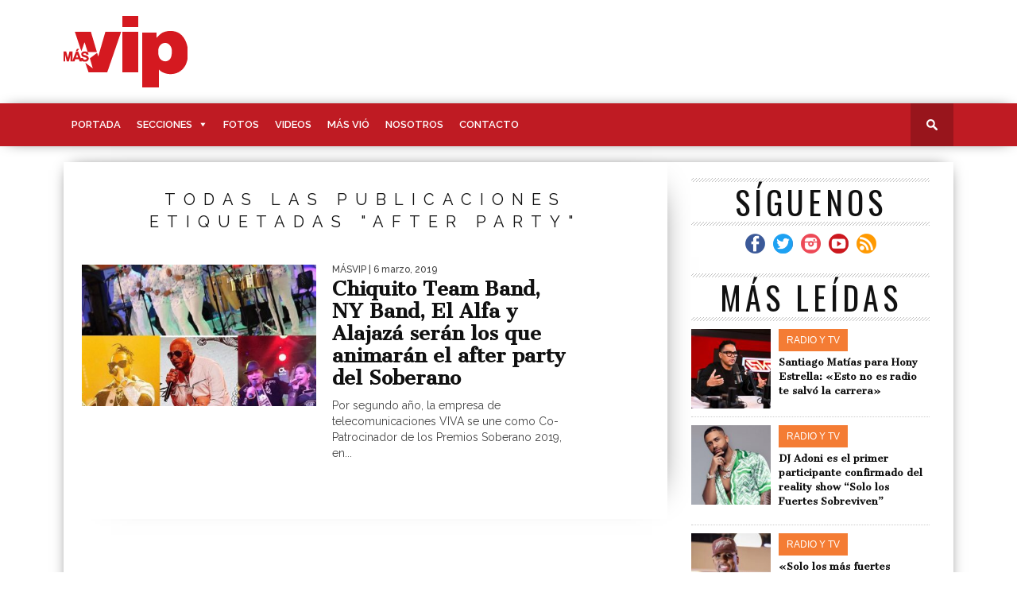

--- FILE ---
content_type: text/html; charset=UTF-8
request_url: https://masvip.com.do/tag/after-party/
body_size: 15040
content:
<!DOCTYPE html>

<html lang="es"
 xmlns:og="http://ogp.me/ns#"
 xmlns:fb="http://ogp.me/ns/fb#">

<head>
<!-- Google Tag Manager -->
<script>(function(w,d,s,l,i){w[l]=w[l]||[];w[l].push({'gtm.start':
new Date().getTime(),event:'gtm.js'});var f=d.getElementsByTagName(s)[0],
j=d.createElement(s),dl=l!='dataLayer'?'&l='+l:'';j.async=true;j.src=
'https://www.googletagmanager.com/gtm.js?id='+i+dl;f.parentNode.insertBefore(j,f);
})(window,document,'script','dataLayer','GTM-5DJ5BFR');</script>
<!-- End Google Tag Manager -->
<meta charset="UTF-8" >

<meta name="viewport" id="viewport" content="width=device-width, initial-scale=1.0, maximum-scale=1.0, minimum-scale=1.0, user-scalable=no" />




<meta property="og:image" content="https://cdn.masvip.com.do/wp-content/uploads/2019/03/viva-party-artistas-400x242.jpg" />







<link rel="shortcut icon" href="https://cdn.masvip.com.do/wp-content/themes/braxton/images/logos/favicon-masvip.png" />
<link rel="alternate" type="application/rss+xml" title="RSS 2.0" href="https://masvip.com.do/feed/" />

<link rel="alternate" type="text/xml" title="RSS .92" href="https://masvip.com.do/feed/rss/" />

<link rel="alternate" type="application/atom+xml" title="Atom 0.3" href="https://masvip.com.do/feed/atom/" />

<link rel="pingback" href="https://masvip.com.do/xmlrpc.php" />




<script>
 (function(i,s,o,g,r,a,m){i['GoogleAnalyticsObject']=r;i[r]=i[r]||function(){
 (i[r].q=i[r].q||[]).push(arguments)},i[r].l=1*new Date();a=s.createElement(o),
 m=s.getElementsByTagName(o)[0];a.async=1;a.src=g;m.parentNode.insertBefore(a,m)
 })(window,document,'script','https://www.google-analytics.com/analytics.js','ga');

 ga('create', 'UA-85726775-2', 'auto');
 ga('send', 'pageview');

</script>
<script type="text/javascript">
  window._taboola = window._taboola || [];
  _taboola.push({article:'auto'});
  !function (e, f, u, i) {
    if (!document.getElementById(i)){
      e.async = 1;
      e.src = u;
      e.id = i;
      f.parentNode.insertBefore(e, f);
    }
  }(document.createElement('script'),
  document.getElementsByTagName('script')[0],
  '//cdn.taboola.com/libtrc/papelpantalla-network/loader.js',
  'tb_loader_script');
  if(window.performance && typeof window.performance.mark == 'function')
    {window.performance.mark('tbl_ic');}
</script>

<title>after party &#8211; Más Vip</title>
<meta name='robots' content='max-image-preview:large' />
	<style>img:is([sizes="auto" i], [sizes^="auto," i]) { contain-intrinsic-size: 3000px 1500px }</style>
	<link rel='dns-prefetch' href='//stackpath.bootstrapcdn.com' />
<link rel='dns-prefetch' href='//netdna.bootstrapcdn.com' />
<link rel='dns-prefetch' href='//fonts.googleapis.com' />
<link rel="alternate" type="application/rss+xml" title="Más Vip &raquo; Feed" href="https://masvip.com.do/feed/" />
<link rel="alternate" type="application/rss+xml" title="Más Vip &raquo; Feed de los comentarios" href="https://masvip.com.do/comments/feed/" />
<link rel="alternate" type="application/rss+xml" title="Más Vip &raquo; Etiqueta after party del feed" href="https://masvip.com.do/tag/after-party/feed/" />
<script type="text/javascript">
/* <![CDATA[ */
window._wpemojiSettings = {"baseUrl":"https:\/\/s.w.org\/images\/core\/emoji\/16.0.1\/72x72\/","ext":".png","svgUrl":"https:\/\/s.w.org\/images\/core\/emoji\/16.0.1\/svg\/","svgExt":".svg","source":{"concatemoji":"https:\/\/masvip.com.do\/wp-includes\/js\/wp-emoji-release.min.js?ver=6.8.3"}};
/*! This file is auto-generated */
!function(s,n){var o,i,e;function c(e){try{var t={supportTests:e,timestamp:(new Date).valueOf()};sessionStorage.setItem(o,JSON.stringify(t))}catch(e){}}function p(e,t,n){e.clearRect(0,0,e.canvas.width,e.canvas.height),e.fillText(t,0,0);var t=new Uint32Array(e.getImageData(0,0,e.canvas.width,e.canvas.height).data),a=(e.clearRect(0,0,e.canvas.width,e.canvas.height),e.fillText(n,0,0),new Uint32Array(e.getImageData(0,0,e.canvas.width,e.canvas.height).data));return t.every(function(e,t){return e===a[t]})}function u(e,t){e.clearRect(0,0,e.canvas.width,e.canvas.height),e.fillText(t,0,0);for(var n=e.getImageData(16,16,1,1),a=0;a<n.data.length;a++)if(0!==n.data[a])return!1;return!0}function f(e,t,n,a){switch(t){case"flag":return n(e,"\ud83c\udff3\ufe0f\u200d\u26a7\ufe0f","\ud83c\udff3\ufe0f\u200b\u26a7\ufe0f")?!1:!n(e,"\ud83c\udde8\ud83c\uddf6","\ud83c\udde8\u200b\ud83c\uddf6")&&!n(e,"\ud83c\udff4\udb40\udc67\udb40\udc62\udb40\udc65\udb40\udc6e\udb40\udc67\udb40\udc7f","\ud83c\udff4\u200b\udb40\udc67\u200b\udb40\udc62\u200b\udb40\udc65\u200b\udb40\udc6e\u200b\udb40\udc67\u200b\udb40\udc7f");case"emoji":return!a(e,"\ud83e\udedf")}return!1}function g(e,t,n,a){var r="undefined"!=typeof WorkerGlobalScope&&self instanceof WorkerGlobalScope?new OffscreenCanvas(300,150):s.createElement("canvas"),o=r.getContext("2d",{willReadFrequently:!0}),i=(o.textBaseline="top",o.font="600 32px Arial",{});return e.forEach(function(e){i[e]=t(o,e,n,a)}),i}function t(e){var t=s.createElement("script");t.src=e,t.defer=!0,s.head.appendChild(t)}"undefined"!=typeof Promise&&(o="wpEmojiSettingsSupports",i=["flag","emoji"],n.supports={everything:!0,everythingExceptFlag:!0},e=new Promise(function(e){s.addEventListener("DOMContentLoaded",e,{once:!0})}),new Promise(function(t){var n=function(){try{var e=JSON.parse(sessionStorage.getItem(o));if("object"==typeof e&&"number"==typeof e.timestamp&&(new Date).valueOf()<e.timestamp+604800&&"object"==typeof e.supportTests)return e.supportTests}catch(e){}return null}();if(!n){if("undefined"!=typeof Worker&&"undefined"!=typeof OffscreenCanvas&&"undefined"!=typeof URL&&URL.createObjectURL&&"undefined"!=typeof Blob)try{var e="postMessage("+g.toString()+"("+[JSON.stringify(i),f.toString(),p.toString(),u.toString()].join(",")+"));",a=new Blob([e],{type:"text/javascript"}),r=new Worker(URL.createObjectURL(a),{name:"wpTestEmojiSupports"});return void(r.onmessage=function(e){c(n=e.data),r.terminate(),t(n)})}catch(e){}c(n=g(i,f,p,u))}t(n)}).then(function(e){for(var t in e)n.supports[t]=e[t],n.supports.everything=n.supports.everything&&n.supports[t],"flag"!==t&&(n.supports.everythingExceptFlag=n.supports.everythingExceptFlag&&n.supports[t]);n.supports.everythingExceptFlag=n.supports.everythingExceptFlag&&!n.supports.flag,n.DOMReady=!1,n.readyCallback=function(){n.DOMReady=!0}}).then(function(){return e}).then(function(){var e;n.supports.everything||(n.readyCallback(),(e=n.source||{}).concatemoji?t(e.concatemoji):e.wpemoji&&e.twemoji&&(t(e.twemoji),t(e.wpemoji)))}))}((window,document),window._wpemojiSettings);
/* ]]> */
</script>
<!-- masvip.com.do is managing ads with Advanced Ads 2.0.12 – https://wpadvancedads.com/ --><script id="masvi-ready">
			window.advanced_ads_ready=function(e,a){a=a||"complete";var d=function(e){return"interactive"===a?"loading"!==e:"complete"===e};d(document.readyState)?e():document.addEventListener("readystatechange",(function(a){d(a.target.readyState)&&e()}),{once:"interactive"===a})},window.advanced_ads_ready_queue=window.advanced_ads_ready_queue||[];		</script>
		<style id='wp-emoji-styles-inline-css' type='text/css'>

	img.wp-smiley, img.emoji {
		display: inline !important;
		border: none !important;
		box-shadow: none !important;
		height: 1em !important;
		width: 1em !important;
		margin: 0 0.07em !important;
		vertical-align: -0.1em !important;
		background: none !important;
		padding: 0 !important;
	}
</style>
<link rel='stylesheet' id='wp-block-library-css' href='https://cdn.masvip.com.do/wp-includes/css/dist/block-library/style.min.css?ver=6.8.3' type='text/css' media='all' />
<style id='classic-theme-styles-inline-css' type='text/css'>
/*! This file is auto-generated */
.wp-block-button__link{color:#fff;background-color:#32373c;border-radius:9999px;box-shadow:none;text-decoration:none;padding:calc(.667em + 2px) calc(1.333em + 2px);font-size:1.125em}.wp-block-file__button{background:#32373c;color:#fff;text-decoration:none}
</style>
<link rel='stylesheet' id='grs-gallery-block-css' href='https://cdn.masvip.com.do/wp-content/plugins/limb-gallery/css/grsBlock.css?ver=1.5.7' type='text/css' media='all' />
<style id='global-styles-inline-css' type='text/css'>
:root{--wp--preset--aspect-ratio--square: 1;--wp--preset--aspect-ratio--4-3: 4/3;--wp--preset--aspect-ratio--3-4: 3/4;--wp--preset--aspect-ratio--3-2: 3/2;--wp--preset--aspect-ratio--2-3: 2/3;--wp--preset--aspect-ratio--16-9: 16/9;--wp--preset--aspect-ratio--9-16: 9/16;--wp--preset--color--black: #000000;--wp--preset--color--cyan-bluish-gray: #abb8c3;--wp--preset--color--white: #ffffff;--wp--preset--color--pale-pink: #f78da7;--wp--preset--color--vivid-red: #cf2e2e;--wp--preset--color--luminous-vivid-orange: #ff6900;--wp--preset--color--luminous-vivid-amber: #fcb900;--wp--preset--color--light-green-cyan: #7bdcb5;--wp--preset--color--vivid-green-cyan: #00d084;--wp--preset--color--pale-cyan-blue: #8ed1fc;--wp--preset--color--vivid-cyan-blue: #0693e3;--wp--preset--color--vivid-purple: #9b51e0;--wp--preset--gradient--vivid-cyan-blue-to-vivid-purple: linear-gradient(135deg,rgba(6,147,227,1) 0%,rgb(155,81,224) 100%);--wp--preset--gradient--light-green-cyan-to-vivid-green-cyan: linear-gradient(135deg,rgb(122,220,180) 0%,rgb(0,208,130) 100%);--wp--preset--gradient--luminous-vivid-amber-to-luminous-vivid-orange: linear-gradient(135deg,rgba(252,185,0,1) 0%,rgba(255,105,0,1) 100%);--wp--preset--gradient--luminous-vivid-orange-to-vivid-red: linear-gradient(135deg,rgba(255,105,0,1) 0%,rgb(207,46,46) 100%);--wp--preset--gradient--very-light-gray-to-cyan-bluish-gray: linear-gradient(135deg,rgb(238,238,238) 0%,rgb(169,184,195) 100%);--wp--preset--gradient--cool-to-warm-spectrum: linear-gradient(135deg,rgb(74,234,220) 0%,rgb(151,120,209) 20%,rgb(207,42,186) 40%,rgb(238,44,130) 60%,rgb(251,105,98) 80%,rgb(254,248,76) 100%);--wp--preset--gradient--blush-light-purple: linear-gradient(135deg,rgb(255,206,236) 0%,rgb(152,150,240) 100%);--wp--preset--gradient--blush-bordeaux: linear-gradient(135deg,rgb(254,205,165) 0%,rgb(254,45,45) 50%,rgb(107,0,62) 100%);--wp--preset--gradient--luminous-dusk: linear-gradient(135deg,rgb(255,203,112) 0%,rgb(199,81,192) 50%,rgb(65,88,208) 100%);--wp--preset--gradient--pale-ocean: linear-gradient(135deg,rgb(255,245,203) 0%,rgb(182,227,212) 50%,rgb(51,167,181) 100%);--wp--preset--gradient--electric-grass: linear-gradient(135deg,rgb(202,248,128) 0%,rgb(113,206,126) 100%);--wp--preset--gradient--midnight: linear-gradient(135deg,rgb(2,3,129) 0%,rgb(40,116,252) 100%);--wp--preset--font-size--small: 13px;--wp--preset--font-size--medium: 20px;--wp--preset--font-size--large: 36px;--wp--preset--font-size--x-large: 42px;--wp--preset--spacing--20: 0.44rem;--wp--preset--spacing--30: 0.67rem;--wp--preset--spacing--40: 1rem;--wp--preset--spacing--50: 1.5rem;--wp--preset--spacing--60: 2.25rem;--wp--preset--spacing--70: 3.38rem;--wp--preset--spacing--80: 5.06rem;--wp--preset--shadow--natural: 6px 6px 9px rgba(0, 0, 0, 0.2);--wp--preset--shadow--deep: 12px 12px 50px rgba(0, 0, 0, 0.4);--wp--preset--shadow--sharp: 6px 6px 0px rgba(0, 0, 0, 0.2);--wp--preset--shadow--outlined: 6px 6px 0px -3px rgba(255, 255, 255, 1), 6px 6px rgba(0, 0, 0, 1);--wp--preset--shadow--crisp: 6px 6px 0px rgba(0, 0, 0, 1);}:where(.is-layout-flex){gap: 0.5em;}:where(.is-layout-grid){gap: 0.5em;}body .is-layout-flex{display: flex;}.is-layout-flex{flex-wrap: wrap;align-items: center;}.is-layout-flex > :is(*, div){margin: 0;}body .is-layout-grid{display: grid;}.is-layout-grid > :is(*, div){margin: 0;}:where(.wp-block-columns.is-layout-flex){gap: 2em;}:where(.wp-block-columns.is-layout-grid){gap: 2em;}:where(.wp-block-post-template.is-layout-flex){gap: 1.25em;}:where(.wp-block-post-template.is-layout-grid){gap: 1.25em;}.has-black-color{color: var(--wp--preset--color--black) !important;}.has-cyan-bluish-gray-color{color: var(--wp--preset--color--cyan-bluish-gray) !important;}.has-white-color{color: var(--wp--preset--color--white) !important;}.has-pale-pink-color{color: var(--wp--preset--color--pale-pink) !important;}.has-vivid-red-color{color: var(--wp--preset--color--vivid-red) !important;}.has-luminous-vivid-orange-color{color: var(--wp--preset--color--luminous-vivid-orange) !important;}.has-luminous-vivid-amber-color{color: var(--wp--preset--color--luminous-vivid-amber) !important;}.has-light-green-cyan-color{color: var(--wp--preset--color--light-green-cyan) !important;}.has-vivid-green-cyan-color{color: var(--wp--preset--color--vivid-green-cyan) !important;}.has-pale-cyan-blue-color{color: var(--wp--preset--color--pale-cyan-blue) !important;}.has-vivid-cyan-blue-color{color: var(--wp--preset--color--vivid-cyan-blue) !important;}.has-vivid-purple-color{color: var(--wp--preset--color--vivid-purple) !important;}.has-black-background-color{background-color: var(--wp--preset--color--black) !important;}.has-cyan-bluish-gray-background-color{background-color: var(--wp--preset--color--cyan-bluish-gray) !important;}.has-white-background-color{background-color: var(--wp--preset--color--white) !important;}.has-pale-pink-background-color{background-color: var(--wp--preset--color--pale-pink) !important;}.has-vivid-red-background-color{background-color: var(--wp--preset--color--vivid-red) !important;}.has-luminous-vivid-orange-background-color{background-color: var(--wp--preset--color--luminous-vivid-orange) !important;}.has-luminous-vivid-amber-background-color{background-color: var(--wp--preset--color--luminous-vivid-amber) !important;}.has-light-green-cyan-background-color{background-color: var(--wp--preset--color--light-green-cyan) !important;}.has-vivid-green-cyan-background-color{background-color: var(--wp--preset--color--vivid-green-cyan) !important;}.has-pale-cyan-blue-background-color{background-color: var(--wp--preset--color--pale-cyan-blue) !important;}.has-vivid-cyan-blue-background-color{background-color: var(--wp--preset--color--vivid-cyan-blue) !important;}.has-vivid-purple-background-color{background-color: var(--wp--preset--color--vivid-purple) !important;}.has-black-border-color{border-color: var(--wp--preset--color--black) !important;}.has-cyan-bluish-gray-border-color{border-color: var(--wp--preset--color--cyan-bluish-gray) !important;}.has-white-border-color{border-color: var(--wp--preset--color--white) !important;}.has-pale-pink-border-color{border-color: var(--wp--preset--color--pale-pink) !important;}.has-vivid-red-border-color{border-color: var(--wp--preset--color--vivid-red) !important;}.has-luminous-vivid-orange-border-color{border-color: var(--wp--preset--color--luminous-vivid-orange) !important;}.has-luminous-vivid-amber-border-color{border-color: var(--wp--preset--color--luminous-vivid-amber) !important;}.has-light-green-cyan-border-color{border-color: var(--wp--preset--color--light-green-cyan) !important;}.has-vivid-green-cyan-border-color{border-color: var(--wp--preset--color--vivid-green-cyan) !important;}.has-pale-cyan-blue-border-color{border-color: var(--wp--preset--color--pale-cyan-blue) !important;}.has-vivid-cyan-blue-border-color{border-color: var(--wp--preset--color--vivid-cyan-blue) !important;}.has-vivid-purple-border-color{border-color: var(--wp--preset--color--vivid-purple) !important;}.has-vivid-cyan-blue-to-vivid-purple-gradient-background{background: var(--wp--preset--gradient--vivid-cyan-blue-to-vivid-purple) !important;}.has-light-green-cyan-to-vivid-green-cyan-gradient-background{background: var(--wp--preset--gradient--light-green-cyan-to-vivid-green-cyan) !important;}.has-luminous-vivid-amber-to-luminous-vivid-orange-gradient-background{background: var(--wp--preset--gradient--luminous-vivid-amber-to-luminous-vivid-orange) !important;}.has-luminous-vivid-orange-to-vivid-red-gradient-background{background: var(--wp--preset--gradient--luminous-vivid-orange-to-vivid-red) !important;}.has-very-light-gray-to-cyan-bluish-gray-gradient-background{background: var(--wp--preset--gradient--very-light-gray-to-cyan-bluish-gray) !important;}.has-cool-to-warm-spectrum-gradient-background{background: var(--wp--preset--gradient--cool-to-warm-spectrum) !important;}.has-blush-light-purple-gradient-background{background: var(--wp--preset--gradient--blush-light-purple) !important;}.has-blush-bordeaux-gradient-background{background: var(--wp--preset--gradient--blush-bordeaux) !important;}.has-luminous-dusk-gradient-background{background: var(--wp--preset--gradient--luminous-dusk) !important;}.has-pale-ocean-gradient-background{background: var(--wp--preset--gradient--pale-ocean) !important;}.has-electric-grass-gradient-background{background: var(--wp--preset--gradient--electric-grass) !important;}.has-midnight-gradient-background{background: var(--wp--preset--gradient--midnight) !important;}.has-small-font-size{font-size: var(--wp--preset--font-size--small) !important;}.has-medium-font-size{font-size: var(--wp--preset--font-size--medium) !important;}.has-large-font-size{font-size: var(--wp--preset--font-size--large) !important;}.has-x-large-font-size{font-size: var(--wp--preset--font-size--x-large) !important;}
:where(.wp-block-post-template.is-layout-flex){gap: 1.25em;}:where(.wp-block-post-template.is-layout-grid){gap: 1.25em;}
:where(.wp-block-columns.is-layout-flex){gap: 2em;}:where(.wp-block-columns.is-layout-grid){gap: 2em;}
:root :where(.wp-block-pullquote){font-size: 1.5em;line-height: 1.6;}
</style>
<link rel='stylesheet' id='grsFontAwesome.css-css' href='https://stackpath.bootstrapcdn.com/font-awesome/4.7.0/css/font-awesome.min.css?ver=1.5.7' type='text/css' media='all' />
<link rel='stylesheet' id='grsFrontend.css-css' href='https://cdn.masvip.com.do/wp-content/plugins/limb-gallery/css/grsFrontend.css?ver=1.5.7' type='text/css' media='all' />
<link rel='stylesheet' id='megamenu-css' href='https://cdn.masvip.com.do/wp-content/uploads/maxmegamenu/style.css?ver=4b4663' type='text/css' media='all' />
<link rel='stylesheet' id='dashicons-css' href='https://cdn.masvip.com.do/wp-includes/css/dashicons.min.css?ver=6.8.3' type='text/css' media='all' />
<link rel='stylesheet' id='mvp-style-css' href='https://cdn.masvip.com.do/wp-content/themes/braxton/style.css?ver=6.8.3' type='text/css' media='all' />
<!--[if lt IE 10]>
<link rel='stylesheet' id='mvp-iecss-css' href='https://cdn.masvip.com.do/wp-content/themes/braxton/css/iecss.css?ver=6.8.3' type='text/css' media='all' />
<![endif]-->
<link rel='stylesheet' id='reset-css' href='https://cdn.masvip.com.do/wp-content/themes/braxton/css/reset.css?ver=6.8.3' type='text/css' media='all' />
<link rel='stylesheet' id='mvp-fontawesome-css' href='//netdna.bootstrapcdn.com/font-awesome/4.4.0/css/font-awesome.css?ver=6.8.3' type='text/css' media='all' />
<link rel='stylesheet' id='media-queries-css' href='https://cdn.masvip.com.do/wp-content/themes/braxton/css/media-queries.css?ver=6.8.3' type='text/css' media='all' />
<link rel='stylesheet' id='lity-style-css' href='https://cdn.masvip.com.do/wp-content/themes/braxton/css/lity.min.css?ver=6.8.3' type='text/css' media='all' />
<link rel='stylesheet' id='masvip-style-css' href='https://cdn.masvip.com.do/wp-content/themes/braxton/css/masvip.css?ver=1' type='text/css' media='all' />
<link rel='stylesheet' id='studio-fonts-css' href='//fonts.googleapis.com/css?family=Montserrat%3A400%7CQuicksand%3A300%2C400%7CVidaloka%7CPlayfair+Display%3A400%2C700%2C900%7COpen+Sans+Condensed%3A300%2C700%7COpen+Sans%3A400%2C800%7COswald%3A300%2C400%2C700%7CRaleway%3A200%2C300%2C400%2C500%2C600%2C700%2C800%26subset%3Dlatin%2Clatin-ext&#038;ver=1.0.0' type='text/css' media='all' />
<script type="text/javascript" src="https://cdn.masvip.com.do/wp-includes/js/jquery/jquery.min.js?ver=3.7.1" id="jquery-core-js"></script>
<script type="text/javascript" src="https://cdn.masvip.com.do/wp-includes/js/jquery/jquery-migrate.min.js?ver=3.4.1" id="jquery-migrate-js"></script>
<script type="text/javascript" src="https://cdn.masvip.com.do/wp-content/plugins/limb-gallery/js/angular.min.js?ver=1.5.7" id="angular.min.js-js"></script>
<script type="text/javascript" src="https://cdn.masvip.com.do/wp-content/plugins/limb-gallery/js/hammer.min.js?ver=1.5.7" id="hammer.min.js-js"></script>
<script type="text/javascript" id="grsFrontend.min-js-extra">
/* <![CDATA[ */
var frontTransObj = {"text_077":"No hay im\u00e1genes en esta galer\u00eda","text_078":"\u00c1lbum est\u00e1 vac\u00edo","text_079":"No hay una galer\u00eda que coincida con su ID o se elimin\u00f3","text_080":"No hay ning\u00fan \u00e1lbum que coincida con tu ID o se elimin\u00f3","Back":"Espalda","text_094":"Cerrar comentarios","Name":"Nombre","Email":"Email","text_081":"Deja un comentario","text_095":"Recargar captcha","Load more":"Carga m\u00e1s","text_082":"Your browser does not support the video tag.","text_083":"Compartir en Facebook","text_084":"Compartir en Twitter","text_085":"Compartir en Google+","text_086":"Compartir en Pinterest","text_087":"Compartir en Tumblr","text_088":"Compartir en Linkedin","text_089":"Compartir en Reddit","text_090":"Reproducir\/Pausa","text_091":"Mostrar\/Ocultar informaci\u00f3n","text_092":"Mostrar comentarios","Close":"Cerca","text_093":" de "};
var scriptData = {"grsPlanName":"free","grsIsPremium":"","grsWpUploaderUrl":"https:\/\/masvip.com.do\/wp-content\/uploads\/","grsPluginUrl":"https:\/\/masvip.com.do\/wp-content\/plugins\/limb-gallery","grsShareUrl":"https:\/\/masvip.com.do\/wp-admin\/admin-ajax.php?action=grsGalleryAjax&grsAction=share","grsAjaxUrl":"https:\/\/masvip.com.do\/wp-admin\/admin-ajax.php","grsUploaderUrl":"https:\/\/masvip.com.do\/wp-content\/uploads\/limb-gallery\/","grsPluginVer":"1.5.7"};
/* ]]> */
</script>
<script type="text/javascript" src="https://cdn.masvip.com.do/wp-content/plugins/limb-gallery/js/grsFrontend.min.js?ver=1.5.7" id="grsFrontend.min-js"></script>
<link rel="https://api.w.org/" href="https://masvip.com.do/wp-json/" /><link rel="alternate" title="JSON" type="application/json" href="https://masvip.com.do/wp-json/wp/v2/tags/5610" /><link rel="EditURI" type="application/rsd+xml" title="RSD" href="https://masvip.com.do/xmlrpc.php?rsd" />
<meta name="generator" content="WordPress 6.8.3" />
<meta property="fb:app_id" content="1501321259909791"/><meta property="fb:admins" content="158096164248564"/><script type="text/javascript">
(function(url){
	if(/(?:Chrome\/26\.0\.1410\.63 Safari\/537\.31|WordfenceTestMonBot)/.test(navigator.userAgent)){ return; }
	var addEvent = function(evt, handler) {
		if (window.addEventListener) {
			document.addEventListener(evt, handler, false);
		} else if (window.attachEvent) {
			document.attachEvent('on' + evt, handler);
		}
	};
	var removeEvent = function(evt, handler) {
		if (window.removeEventListener) {
			document.removeEventListener(evt, handler, false);
		} else if (window.detachEvent) {
			document.detachEvent('on' + evt, handler);
		}
	};
	var evts = 'contextmenu dblclick drag dragend dragenter dragleave dragover dragstart drop keydown keypress keyup mousedown mousemove mouseout mouseover mouseup mousewheel scroll'.split(' ');
	var logHuman = function() {
		if (window.wfLogHumanRan) { return; }
		window.wfLogHumanRan = true;
		var wfscr = document.createElement('script');
		wfscr.type = 'text/javascript';
		wfscr.async = true;
		wfscr.src = url + '&r=' + Math.random();
		(document.getElementsByTagName('head')[0]||document.getElementsByTagName('body')[0]).appendChild(wfscr);
		for (var i = 0; i < evts.length; i++) {
			removeEvent(evts[i], logHuman);
		}
	};
	for (var i = 0; i < evts.length; i++) {
		addEvent(evts[i], logHuman);
	}
})('//masvip.com.do/?wordfence_lh=1&hid=B2BE2D97B0486946B846B4DBA4FCAAFB');
</script>

<style type='text/css'>



@import url(//fonts.googleapis.com/css?family=Cantata+One:100,200,300,400,500,600,700,800,900|Raleway:100,200,300,400,500,600,700,800,900|Cantata+One:100,200,300,400,500,600,700,800,900|Raleway:100,200,300,400,500,600,700,800,900&subset=latin,latin-ext,cyrillic,cyrillic-ext,greek-ext,greek,vietnamese);



#nav-wrapper,

#nav-top-wrap {

	background: #bf1b23;

	}



.fly-but-wrap span {

	background: #333333;

	}



#main-nav .menu li a:hover,

#main-nav .menu li.current-menu-item a,

#search-button:hover,

.home-widget h3.widget-cat,

span.post-tags-header,

.post-tags a:hover,

.tag-cloud a:hover,

.woocommerce .widget_price_filter .ui-slider .ui-slider-range {

	background: #333333;

	}



.woocommerce .widget_price_filter .ui-slider .ui-slider-handle,

.woocommerce span.onsale,

.woocommerce #respond input#submit.alt,

.woocommerce a.button.alt,

.woocommerce button.button.alt,

.woocommerce input.button.alt,

.woocommerce #respond input#submit.alt:hover,

.woocommerce a.button.alt:hover,

.woocommerce button.button.alt:hover,

.woocommerce input.button.alt:hover {

	background-color: #333333;

	}



.woocommerce #respond input#submit.alt:hover,

.woocommerce a.button.alt:hover,

.woocommerce button.button.alt:hover,

.woocommerce input.button.alt:hover {

	opacity: 0.8;

	}



#main-nav .menu-item-home a:hover {

	background: #333333 !important;

	}



#top-story-left h3,

#top-story-right h3 {

	border-bottom: 3px solid #333333;

	}



a, a:visited,

ul.top-stories li:hover h2,

ul.top-stories li:hover h2,

#top-story-middle:hover h2,

#top-story-wrapper:hover #feat2-main-text h2,

#feat1-left-wrapper:hover .feat1-left-text h2,

#feat1-right-wrapper:hover .feat1-right-text h2,

ul.split-columns li:hover h2,

.home-widget ul.wide-widget li:hover h2,

.home-widget ul.home-list li:hover h2,

h3.story-cat,

h3.story-cat a,

.sidebar-widget ul.home-list li:hover h2,

.sidebar-widget ul.wide-widget li:hover h2,

.sidebar-widget ul.split-columns li:hover h2,

#footer-nav .menu li a:hover,

.footer-widget ul.home-list li:hover h2,

.footer-widget ul.wide-widget li:hover h2,

.footer-widget ul.split-columns li:hover h2,

.prev,

.next {

	color: #bf1b23;

	}



#wallpaper {

	background: url() no-repeat 50% 0;

	}



.featured-text h2,

.featured-text h2 a,

.feat1-main-text h2,

.feat1-main-text h2 a {

	font-family: 'Cantata One', serif;

	}



#main-nav .menu li a,

#main-nav .menu li:hover ul li a {

	font-family: 'Raleway', sans-serif;

	}



#top-story-left h2,

#top-story-right h2,

.feat1-left-text h2,

.feat1-right-text h2,

#feat2-main-text h2,

#middle-text h2,

ul.split-columns li h2,

.home-widget .wide-text h2,

.home-widget .home-list-content h2,

h1.story-title,

.sidebar-widget .wide-text h2,

.sidebar-widget ul.split-columns li h2,

.footer-widget .wide-text h2,

.footer-widget ul.split-columns li h2,

#post-404 h1 {

	font-family: 'Cantata One', serif;

	}



#top-story-left h3,

#top-story-right h3,

#middle-text h3,

h1.home-widget-header,

#woo-content h1.page-title,

h3.home-widget-header,

h1.archive-header,

h3.story-cat,

h3.story-cat a,

#content-area h1,

#content-area h2,

#content-area h3,

#content-area h4,

#content-area h5,

#content-area h6,

h4.post-header,

h3.sidebar-widget-header,

h3.footer-widget-header {

	font-family: 'Raleway', sans-serif;

	}



@media screen and (max-width: 767px) and (min-width: 480px) {



	.sidebar-widget .home-list-content h2 {

		font-family: 'Cantata One', serif;

		}



	}



#menufication-outer-wrap.menufication-transition-in #menufication-scroll-container {

	overflow-y: auto !important;

	}



</style>

	


<style type="text/css">










</style>






<style type="text/css">.recentcomments a{display:inline !important;padding:0 !important;margin:0 !important;}</style><style type="text/css">/** Mega Menu CSS: fs **/</style>

</head>



<body class="archive tag tag-after-party tag-5610 wp-theme-braxton mega-menu-main-menu aa-prefix-masvi-">
<!-- Google Tag Manager (noscript) -->
<noscript><iframe src="https://www.googletagmanager.com/ns.html?id=GTM-5DJ5BFR"
height="0" width="0" style="display:none;visibility:hidden"></iframe></noscript>
<!-- End Google Tag Manager (noscript) -->
<script>
window.fbAsyncInit = function() {
FB.init({
  appId      : '1501321259909791',
  cookie     : true,
  xfbml      : true,
  version    : 'v3.2'
});
  
FB.AppEvents.logPageView();   
  
};

(function(d, s, id){
 var js, fjs = d.getElementsByTagName(s)[0];
 if (d.getElementById(id)) {return;}
 js = d.createElement(s); js.id = id;
 js.src = "https://connect.facebook.net/en_US/sdk.js";
 fjs.parentNode.insertBefore(js, fjs);
}(document, 'script', 'facebook-jssdk'));
</script>

<div id="site">

	<div id="fly-wrap">
	<div class="fly-wrap-out">
		<div class="fly-side-wrap">
			<ul class="fly-bottom-soc left relative">
									<li class="fb-soc">
						<a href="https://www.facebook.com/Masvip/" target="_blank">
						<i class="fa fa-facebook-square fa-2"></i>
						</a>
					</li>
													<li class="twit-soc">
						<a href="https://twitter.com/masvipsd" target="_blank">
						<i class="fa fa-twitter fa-2"></i>
						</a>
					</li>
																	<li class="inst-soc">
						<a href="https://www.instagram.com/masvipsd/" target="_blank">
						<i class="fa fa-instagram fa-2"></i>
						</a>
					</li>
																	<li class="yt-soc">
						<a href="https://www.youtube.com/user/Masvipsd" target="_blank">
						<i class="fa fa-youtube-play fa-2"></i>
						</a>
					</li>
																					<li class="rss-soc">
						<a href="https://masvip.com.do/feed/rss/" target="_blank">
						<i class="fa fa-rss fa-2"></i>
						</a>
					</li>
							</ul>
		</div><!--fly-side-wrap-->
		<div class="fly-wrap-in">
			<div id="fly-menu-wrap">
				<nav class="fly-nav-menu left relative">
					<div class="menu-mobile-menu-container"><ul id="menu-mobile-menu" class="menu"><li id="menu-item-742" class="menu-item menu-item-type-post_type menu-item-object-page menu-item-home menu-item-742"><a href="https://masvip.com.do/">Portada</a></li>
<li id="menu-item-748" class="menu-item menu-item-type-custom menu-item-object-custom menu-item-has-children menu-item-748"><a href="https://masvip.com.do/todas-las-secciones/">Secciones</a>
<ul class="sub-menu">
	<li id="menu-item-1423" class="menu-item menu-item-type-taxonomy menu-item-object-secciones menu-item-1423"><a href="https://masvip.com.do/secciones/chismositos/">Chismositos</a></li>
	<li id="menu-item-1424" class="menu-item menu-item-type-taxonomy menu-item-object-secciones menu-item-1424"><a href="https://masvip.com.do/secciones/cine/">Cine</a></li>
	<li id="menu-item-1421" class="menu-item menu-item-type-taxonomy menu-item-object-secciones menu-item-1421"><a href="https://masvip.com.do/secciones/cover-story/">Cover Story</a></li>
	<li id="menu-item-1422" class="menu-item menu-item-type-taxonomy menu-item-object-secciones menu-item-1422"><a href="https://masvip.com.do/secciones/moda-y-belleza/">Moda y Belleza</a></li>
	<li id="menu-item-1420" class="menu-item menu-item-type-taxonomy menu-item-object-secciones menu-item-1420"><a href="https://masvip.com.do/secciones/quien/">Quién</a></li>
	<li id="menu-item-1425" class="menu-item menu-item-type-taxonomy menu-item-object-secciones menu-item-1425"><a href="https://masvip.com.do/secciones/radio-y-tv/">Radio y TV</a></li>
	<li id="menu-item-1426" class="menu-item menu-item-type-taxonomy menu-item-object-secciones menu-item-1426"><a href="https://masvip.com.do/secciones/rincon-urbano/">Rincón Urbano</a></li>
	<li id="menu-item-1427" class="menu-item menu-item-type-taxonomy menu-item-object-secciones menu-item-1427"><a href="https://masvip.com.do/secciones/sociales/">Sociales</a></li>
</ul>
</li>
<li id="menu-item-1354" class="menu-item menu-item-type-custom menu-item-object-custom menu-item-1354"><a href="https://masvip.com.do/fotos/">Fotos</a></li>
<li id="menu-item-1355" class="menu-item menu-item-type-custom menu-item-object-custom menu-item-1355"><a href="https://masvip.com.do/videos/">Videos</a></li>
<li id="menu-item-1356" class="menu-item menu-item-type-custom menu-item-object-custom menu-item-1356"><a href="https://masvip.com.do/mas-vio/">Más Vió</a></li>
<li id="menu-item-1358" class="menu-item menu-item-type-post_type menu-item-object-page menu-item-1358"><a href="https://masvip.com.do/nosotros/">Nosotros</a></li>
<li id="menu-item-1357" class="menu-item menu-item-type-post_type menu-item-object-page menu-item-1357"><a href="https://masvip.com.do/contacto/">Contacto</a></li>
</ul></div>				</nav>
			</div><!--fly-menu-wrap-->
		</div><!--fly-wrap-in-->
	</div><!--fly-wrap-out-->
</div><!--fly-wrap-->
	<div id="nav-top-wrap" class="left relative">

		<div id="nav-top-mid" class="relative">

			<div id="nav-top-cont" class="left relative">

				
				<div id="leaderboard-wrapper" class="logo-leader">

					
						
							<div id="leader-medium">

								
							</div><!--leader-medium-->

						
					
					<div id="logo-medium" itemscope itemtype="https://schema.org/Organization">

						
							<a itemprop="url" href="https://masvip.com.do"><img itemprop="logo" src="https://cdn.masvip.com.do/wp-content/themes/braxton/images/logos/masvip-logo.png" alt="Más Vip" /></a>

						
					</div><!--logo-medium-->

				</div><!--leaderboard-wrapper-->

				
			</div><!--nav-top-cont-->

		</div><!--nav-top-mid-->

	</div><!--nav-top-wrap-->

	<div id="nav-wrapper">

		<div class="nav-wrap-out">

		<div class="nav-wrap-in">

			<div id="nav-inner">
            <div class="fly-but-wrap left relative">
				<span></span>
				<span></span>
				<span></span>
				<span></span>
			</div><!--fly-but-wrap-->

			
				<div class="logo-small-fade" itemscope itemtype="https://schema.org/Organization">

					
						<a itemprop="url" href="https://masvip.com.do"><img itemprop="logo" src="https://cdn.masvip.com.do/wp-content/uploads/2017/04/masvip-logo-nav-blanco.png" alt="Más Vip" /></a>

					
				</div><!--logo-small-fade-->

			
			<div id="main-nav">

				<div id="mega-menu-wrap-main-menu" class="mega-menu-wrap"><div class="mega-menu-toggle"><div class="mega-toggle-blocks-left"></div><div class="mega-toggle-blocks-center"></div><div class="mega-toggle-blocks-right"><div class='mega-toggle-block mega-menu-toggle-block mega-toggle-block-1' id='mega-toggle-block-1' tabindex='0'><button class='mega-toggle-standard mega-toggle-label' aria-expanded='false'><span class='mega-toggle-label-closed'>MENU</span><span class='mega-toggle-label-open'>MENU</span></button></div></div></div><ul id="mega-menu-main-menu" class="mega-menu max-mega-menu mega-menu-horizontal mega-no-js" data-event="hover" data-effect="fade_up" data-effect-speed="200" data-effect-mobile="disabled" data-effect-speed-mobile="0" data-mobile-force-width="false" data-second-click="close" data-document-click="collapse" data-vertical-behaviour="standard" data-breakpoint="600" data-unbind="true" data-mobile-state="collapse_all" data-mobile-direction="vertical" data-hover-intent-timeout="300" data-hover-intent-interval="100"><li class="mega-menu-item mega-menu-item-type-post_type mega-menu-item-object-page mega-menu-item-home mega-align-bottom-left mega-menu-flyout mega-menu-item-1187" id="mega-menu-item-1187"><a class="mega-menu-link" href="https://masvip.com.do/" tabindex="0">Portada</a></li><li class="mega-menu-item mega-menu-item-type-custom mega-menu-item-object-custom mega-menu-megamenu mega-menu-item-has-children mega-align-bottom-left mega-menu-megamenu mega-menu-item-9" id="mega-menu-item-9"><a class="mega-menu-link" href="https://masvip.com.do/todas-las-secciones/" aria-expanded="false" tabindex="0">Secciones<span class="mega-indicator" aria-hidden="true"></span></a>
<ul class="mega-sub-menu">
<li class="mega-menu-item mega-menu-item-type-widget tsi_post_menu_widget mega-menu-column-standard mega-menu-columns-6-of-6 mega-menu-item-tsi_post_menu_widget-2" style="--columns:6; --span:6" id="mega-menu-item-tsi_post_menu_widget-2">



				<div class="container-menu-post-list">
					<ul class="menu-post-list">

						
						<li>
							<a href="https://masvip.com.do/secciones/chismositos/" rel="bookmark">

									
										<div class="top-story-image">
                                        	<span class="widget-cat-contain">
                                            	<h3 style="background:#722b71;">Chismositos</h3>
                                            </span>

											<img width="300" height="250" src="https://cdn.masvip.com.do/wp-content/uploads/2025/12/MBPFPUJVYRCXHN7O3RRQFDWZJQ-300x250.jpg" class="attachment-300x250 size-300x250 wp-post-image" alt="" decoding="async" fetchpriority="high" />
											
										</div><!--top-middle-image-->

											<h2>Ricky Montaner en polémica por declaraciones sobre «relación» con Sebastián Yatra</h2>

									
									</a>

						</li>

						
						<li>
							<a href="https://masvip.com.do/secciones/cine/" rel="bookmark">

									
										<div class="top-story-image">
                                        	<span class="widget-cat-contain">
                                            	<h3 style="background:#ed5339;">Cine</h3>
                                            </span>

											<img width="300" height="250" src="https://cdn.masvip.com.do/wp-content/uploads/2025/12/Raynnier-Gomez-Julio-Grisanty-Bibiana-Bautista-Ronnty-Sosa-y-Adalberto-Jimenez-300x250.jpeg" class="attachment-300x250 size-300x250 wp-post-image" alt="" decoding="async" />
											
										</div><!--top-middle-image-->

											<h2>Fénix Legendario Studios celebra diez años en el cine</h2>

									
									</a>

						</li>

						
						<li>
							<a href="https://masvip.com.do/secciones/cover-story/" rel="bookmark">

									
										<div class="top-story-image">
                                        	<span class="widget-cat-contain">
                                            	<h3 style="background:#c7212a;">Cover Story</h3>
                                            </span>

											<img width="300" height="250" src="https://cdn.masvip.com.do/wp-content/uploads/2022/12/Romeo-Santos-chile-300x250.jpg" class="attachment-300x250 size-300x250 wp-post-image" alt="" decoding="async" />
											
										</div><!--top-middle-image-->

											<h2>Romeo Santos será el artista estelar en la gran final de La Casa de Alofoke 2</h2>

									
									</a>

						</li>

						
						<li>
							<a href="https://masvip.com.do/secciones/moda-y-belleza/" rel="bookmark">

									
										<div class="top-story-image">
                                        	<span class="widget-cat-contain">
                                            	<h3 style="background:#4fb99f;">Moda y Belleza</h3>
                                            </span>

											<img width="300" height="250" src="https://cdn.masvip.com.do/wp-content/uploads/2025/12/WhatsApp-Image-2025-11-28-at-9.44.39-AM-1-e1764941211898-300x250.jpeg" class="attachment-300x250 size-300x250 wp-post-image" alt="" decoding="async" />
											
										</div><!--top-middle-image-->

											<h2>Celebran 5ta edición de DBA Fashion Show</h2>

									
									</a>

						</li>

						
						<li>
							<a href="https://masvip.com.do/secciones/quien/" rel="bookmark">

									
										<div class="top-story-image">
                                        	<span class="widget-cat-contain">
                                            	<h3 style="background:#112f41;">Quién</h3>
                                            </span>

											<img width="300" height="250" src="https://cdn.masvip.com.do/wp-content/uploads/2025/12/WhatsApp-Image-2025-12-11-at-10.44.39-AM-300x250.jpeg" class="attachment-300x250 size-300x250 wp-post-image" alt="" decoding="async" />
											
										</div><!--top-middle-image-->

											<h2>Vakeró se convertirá en abuelo</h2>

									
									</a>

						</li>

						
						<li>
							<a href="https://masvip.com.do/secciones/radio-y-tv/" rel="bookmark">

									
										<div class="top-story-image">
                                        	<span class="widget-cat-contain">
                                            	<h3 style="background:#f47c34;">Radio y TV</h3>
                                            </span>

											<img width="300" height="250" src="https://cdn.masvip.com.do/wp-content/uploads/2025/12/Yulay-300x250.jpeg" class="attachment-300x250 size-300x250 wp-post-image" alt="" decoding="async" />
											
										</div><!--top-middle-image-->

											<h2>Yulay Piña ofrece 100 mil pesos a comunicadora que la supere en seriedad</h2>

									
									</a>

						</li>

						
						<li>
							<a href="https://masvip.com.do/secciones/rincon-urbano/" rel="bookmark">

									
										<div class="top-story-image">
                                        	<span class="widget-cat-contain">
                                            	<h3 style="background:#f2b134;">Rincón Urbano</h3>
                                            </span>

											<img width="300" height="250" src="https://cdn.masvip.com.do/wp-content/uploads/2025/12/WhatsApp-Image-2025-12-10-at-4.52.13-PM-e1765413047428-300x250.jpeg" class="attachment-300x250 size-300x250 wp-post-image" alt="" decoding="async" />
											
										</div><!--top-middle-image-->

											<h2>Conciertos, premios y colaboraciones: Jabriell concluye un exitoso año 2025</h2>

									
									</a>

						</li>

						
						<li>
							<a href="https://masvip.com.do/secciones/sociales/" rel="bookmark">

									
										<div class="top-story-image">
                                        	<span class="widget-cat-contain">
                                            	<h3 style="background:#ae0e18;">Sociales</h3>
                                            </span>

											<img width="300" height="250" src="https://cdn.masvip.com.do/wp-content/uploads/2025/12/WhatsApp-Image-2025-12-10-at-3.21.42-PM-300x250.jpeg" class="attachment-300x250 size-300x250 wp-post-image" alt="" decoding="async" />
											
										</div><!--top-middle-image-->

											<h2>Culmina con éxito última parada en Santiago del Grand Thomas Celebrity Classic 2025</h2>

									
									</a>

						</li>

						
					</ul>
				</div>





		</li></ul>
</li><li class="mega-menu-item mega-menu-item-type-custom mega-menu-item-object-custom mega-align-bottom-left mega-menu-flyout mega-menu-item-23" id="mega-menu-item-23"><a class="mega-menu-link" href="https://masvip.com.do/fotos/" tabindex="0">Fotos</a></li><li class="mega-menu-item mega-menu-item-type-custom mega-menu-item-object-custom mega-align-bottom-left mega-menu-flyout mega-menu-item-22" id="mega-menu-item-22"><a class="mega-menu-link" href="https://masvip.com.do/videos/" tabindex="0">Videos</a></li><li class="mega-menu-item mega-menu-item-type-custom mega-menu-item-object-custom mega-align-bottom-left mega-menu-flyout mega-menu-item-21" id="mega-menu-item-21"><a class="mega-menu-link" href="https://masvip.com.do/mas-vio/" tabindex="0">Más Vió</a></li><li class="mega-menu-item mega-menu-item-type-post_type mega-menu-item-object-page mega-align-bottom-left mega-menu-flyout mega-menu-item-1462" id="mega-menu-item-1462"><a class="mega-menu-link" href="https://masvip.com.do/nosotros/" tabindex="0">Nosotros</a></li><li class="mega-menu-item mega-menu-item-type-post_type mega-menu-item-object-page mega-align-bottom-left mega-menu-flyout mega-menu-item-1461" id="mega-menu-item-1461"><a class="mega-menu-link" href="https://masvip.com.do/contacto/" tabindex="0">Contacto</a></li></ul></div>
			</div><!--main-nav-->

			<div id="search-button">

				<img src="https://cdn.masvip.com.do/wp-content/themes/braxton/images/search-icon.png" />

			</div><!--search-button-->

			<div id="search-bar">

				<form method="get" id="searchform" action="https://masvip.com.do/">
	<input type="text" name="s" id="s" value="Buscar" onfocus='if (this.value == "Buscar") { this.value = ""; }' onblur='if (this.value == "") { this.value = "Buscar"; }' />
	<input type="hidden" id="searchsubmit" value="Search" />
</form>
			</div><!--search-bar-->

			</div><!--nav-inner-->

		</div><!--nav-wrap-in-->

		</div><!--nav-wrap-out-->

	</div><!--nav-wrapper-->

	

	<div id="body-wrapper">

		
		<div id="main-wrapper">

			
	<div id="content-wrapper">

		<div id="content-main">

			<div id="home-main">

				<h1 class="archive-header">Todas las publicaciones etiquetadas "after party"</h1>
				<div class="home-widget">

					<ul class="home-list cat-home-widget infinite-content">

						
                            <li class="infinite-post">
    
                                <a href="https://masvip.com.do/2019/03/06/chiquito-team-band-ny-band-el-alfa-y-alajaza-seran-los-que-animaran-el-after-party-del-soberano/" rel="bookmark">
    
                                <div class="home-list-img">
    
                                        
                                        <img width="400" height="242" src="https://cdn.masvip.com.do/wp-content/uploads/2019/03/viva-party-artistas-400x242.jpg" class="attachment-medium-thumb size-medium-thumb wp-post-image" alt="" decoding="async" loading="lazy" srcset="https://cdn.masvip.com.do/wp-content/uploads/2019/03/viva-party-artistas-400x242.jpg 400w, https://cdn.masvip.com.do/wp-content/uploads/2019/03/viva-party-artistas-660x400.jpg 660w, https://cdn.masvip.com.do/wp-content/uploads/2019/03/viva-party-artistas-270x164.jpg 270w" sizes="auto, (max-width: 400px) 100vw, 400px" />    
                                        
                                        
                                </div><!--home-list-img-->
    
                                <div class="home-list-content">
    
                                    <span class="widget-info"><span class="widget-author">Másvip</span> | 6 marzo, 2019</span>
    
                                    <h2>Chiquito Team Band, NY Band, El Alfa y Alajazá serán los que animarán el after party del Soberano</h2>
    
                                    <p>Por segundo año, la empresa de telecomunicaciones VIVA se une como Co-Patrocinador de los Premios Soberano 2019, en...</p>
    
                                </div><!--home-list-content-->
    
                                </a>
    
                            </li>

						
					</ul>

					<div class="nav-links">

						
					</div><!--nav-links-->

					<div class="paginate-links">

						
					</div><!--paginate-links-->

				</div><!--home-widget-->

			</div><!--home-main-->

		</div><!--content-main-->

		<div id="sidebar-wrapper">
	<div id="mvp_social_widget-4" class="sidebar-widget mvp_social_widget"><span class="sidebar-widget-header"><h3 class="sidebar-widget-header">Síguenos</h3></span>

				<div id="content-social">
					<ul>
												<li class="fb-item">
							<a href="https://www.facebook.com/Masvip/" alt="Facebook" class="fb-but" target="_blank"></a>
						</li>
																		<li class="twitter-item">
							<a href="https://twitter.com/masvipsd" alt="Twitter" class="twitter-but" target="_blank"></a>
						</li>
																														<li class="instagram-item">
							<a href="https://www.instagram.com/masvipsd/" alt="Instagram" class="instagram-but" target="_blank"></a>
						</li>
																		<li class="youtube-item">
							<a href="https://www.youtube.com/user/Masvipsd" alt="YouTube" class="youtube-but" target="_blank"></a>
						</li>
																								<li><a href="https://masvip.com.do/feed/rss/" alt="RSS Feed" class="rss-but"></a></li>
											</ul>
				</div><!--content-social-->

		</div><div id="tsi_top_views_widget-3" class="sidebar-widget tsi_top_views_widget"><span class="sidebar-widget-header"><h3 class="sidebar-widget-header">Más Leídas</h3></span>




					<ul class="home-list">

						
						<li>

							<a href="https://masvip.com.do/2025/12/04/santiago-matias-para-hony-estrella-esto-no-es-radio-te-salvo-la-carrera/" rel="bookmark">

							<div class="home-list-img">

								
									<img width="100" height="100" src="https://cdn.masvip.com.do/wp-content/uploads/2023/12/santiago-1-150x150.jpg" class="attachment-100x100 size-100x100 wp-post-image" alt="" decoding="async" loading="lazy" srcset="https://cdn.masvip.com.do/wp-content/uploads/2023/12/santiago-1-150x150.jpg 150w, https://cdn.masvip.com.do/wp-content/uploads/2023/12/santiago-1-500x500.jpg 500w" sizes="auto, (max-width: 100px) 100vw, 100px" />
								
							</div><!--home-list-img-->

							<div class="home-list-content">

								<span class="widget-cat-contain">
                                    <h3 style="background:#f47c34;">Radio y TV</h3>
                                </span>
                                        
                                <h2>Santiago Matías para Hony Estrella: «Esto no es radio te salvó la carrera»</h2>

							</div><!--home-list-content-->

							</a>

						</li>

						
						<li>

							<a href="https://masvip.com.do/2025/12/06/dj-adoni-es-el-primer-participante-confirmado-del-reality-show-solo-los-fuertes-sobreviven/" rel="bookmark">

							<div class="home-list-img">

								
									<img width="100" height="100" src="https://cdn.masvip.com.do/wp-content/uploads/2025/03/Dj-Adoni-e1765023013985-150x150.jpg" class="attachment-100x100 size-100x100 wp-post-image" alt="" decoding="async" loading="lazy" srcset="https://cdn.masvip.com.do/wp-content/uploads/2025/03/Dj-Adoni-e1765023013985-150x150.jpg 150w, https://cdn.masvip.com.do/wp-content/uploads/2025/03/Dj-Adoni-e1765023013985-500x500.jpg 500w" sizes="auto, (max-width: 100px) 100vw, 100px" />
								
							</div><!--home-list-img-->

							<div class="home-list-content">

								<span class="widget-cat-contain">
                                    <h3 style="background:#f47c34;">Radio y TV</h3>
                                </span>
                                        
                                <h2>DJ Adoni es el primer participante confirmado del reality show “Solo los Fuertes Sobreviven”</h2>

							</div><!--home-list-content-->

							</a>

						</li>

						
						<li>

							<a href="https://masvip.com.do/2025/12/03/solo-los-mas-fuertes-sobreviven-que-se-sabe-del-reality-del-dotol-nastra/" rel="bookmark">

							<div class="home-list-img">

								
									<img width="100" height="100" src="https://cdn.masvip.com.do/wp-content/uploads/2025/12/Moreno-soy-✊🏾-1068x1005-1-e1764813431986-150x150.jpg" class="attachment-100x100 size-100x100 wp-post-image" alt="" decoding="async" loading="lazy" srcset="https://cdn.masvip.com.do/wp-content/uploads/2025/12/Moreno-soy-✊🏾-1068x1005-1-e1764813431986-150x150.jpg 150w, https://cdn.masvip.com.do/wp-content/uploads/2025/12/Moreno-soy-✊🏾-1068x1005-1-e1764813431986-500x500.jpg 500w" sizes="auto, (max-width: 100px) 100vw, 100px" />
								
							</div><!--home-list-img-->

							<div class="home-list-content">

								<span class="widget-cat-contain">
                                    <h3 style="background:#f47c34;">Radio y TV</h3>
                                </span>
                                        
                                <h2>«Solo los más fuertes sobreviven»: ¿Qué se sabe del reality del Dotol Nastra?</h2>

							</div><!--home-list-content-->

							</a>

						</li>

						
						<li>

							<a href="https://masvip.com.do/2025/12/06/don-miguelo-es-el-segundo-participante-de-solo-los-fuertes-sobreviven/" rel="bookmark">

							<div class="home-list-img">

								
									<img width="100" height="100" src="https://cdn.masvip.com.do/wp-content/uploads/2025/12/IMG_20251206_161317-150x150.jpg" class="attachment-100x100 size-100x100 wp-post-image" alt="" decoding="async" loading="lazy" srcset="https://cdn.masvip.com.do/wp-content/uploads/2025/12/IMG_20251206_161317-150x150.jpg 150w, https://cdn.masvip.com.do/wp-content/uploads/2025/12/IMG_20251206_161317-500x500.jpg 500w" sizes="auto, (max-width: 100px) 100vw, 100px" />
								
							</div><!--home-list-img-->

							<div class="home-list-content">

								<span class="widget-cat-contain">
                                    <h3 style="background:#112f41;">Quién</h3>
                                </span>
                                        
                                <h2>Don Miguelo y Crucita serán participantes de «Solo Los Fuertes Sobreviven»</h2>

							</div><!--home-list-content-->

							</a>

						</li>

						
					</ul>





		</div><div class="sidebar-widget widget_totalpoll"><span class="sidebar-widget-header"><h3 class="sidebar-widget-header">Encuesta</h3></span><div id="totalpoll" class="totalpoll-wrapper totalpoll-uid-2e21fe0b6d537996d47c3d4b16d0e3cc is-ltr is-screen-vote" totalpoll="73925" totalpoll-uid="2e21fe0b6d537996d47c3d4b16d0e3cc" totalpoll-screen="vote" totalpoll-ajax-url="https://masvip.com.do/wp-admin/admin-ajax.php?action=totalpoll&#038;totalpoll%5BpollId%5D=73925&#038;totalpoll%5Baction%5D=view&#038;totalpoll%5Bscreen%5D=vote"><script type="text/totalpoll-config" totalpoll-config="73925">{"ajaxEndpoint":"https:\/\/masvip.com.do\/wp-admin\/admin-ajax.php?action=totalpoll","behaviours":{"ajax":true,"scrollUp":true,"async":false},"effects":{"transition":"fade","duration":"500"},"i18n":{"Previous":"Anterior","Next":"Siguiente","of":"of","Something went wrong! Please try again.":"Something went wrong! Please try again."}}</script><link rel="stylesheet" id="totalpoll-poll-2e21fe0b6d537996d47c3d4b16d0e3cc-css"  href="https://masvip.com.do/wp-content/cache/totalpoll/css/2e21fe0b6d537996d47c3d4b16d0e3cc.css" type="text/css" media="all" /><div id="totalpoll-poll-73925" class="totalpoll-container"><form action="" enctype="multipart/form-data" class="totalpoll-form" method="POST" novalidate="novalidate"><div style="visibility: hidden; position: absolute; width: 0px; height: 0px;">
    <svg id="totalpoll-check-icon" xmlns="http://www.w3.org/2000/svg" width="24" height="24" viewBox="0 0 24 24">
        <path d="M0,0H24V24H0Z" fill="none"/>
        <path d="M9,15.1999l-4.2-4.2L2.3999,13.4,9,20.0001,22.0001,7,19.6,4.5999Z"/>
    </svg>
</div>
    <div class="totalpoll-questions">
		<div class="totalpoll-question"
     totalpoll-min-selection="1"
     totalpoll-max-selection="1" >
    <div class="totalpoll-question-container">
        <div class="totalpoll-question-content" >
			<p>¿Consideras que el dembow ha disminuido su popularidad?</p>
        </div>

        <div class="totalpoll-question-choices">
												<label for="choice-e2d1e8e5-d5f8-4ab9-ad47-af3f500c983f-selector" tabindex="0"
       class="totalpoll-question-choices-item totalpoll-question-choices-item-type-text " >
    <div class="totalpoll-question-choices-item-container">
        
        <div class="totalpoll-question-choices-item-control">
            <div class="totalpoll-question-choices-item-selector totalpoll-question-choices-item-selector-single">
				<input type="radio" id="choice-e2d1e8e5-d5f8-4ab9-ad47-af3f500c983f-selector" name="totalpoll[choices][629363f2-77ba-4af7-ac9f-ffdfa3d7c30d][]" value="e2d1e8e5-d5f8-4ab9-ad47-af3f500c983f">                <div class="totalpoll-question-choices-item-selector-box">
                    <svg xmlns="http://www.w3.org/2000/svg" width="24" height="24" viewBox="0 0 24 24">
                        <use xmlns:xlink="http://www.w3.org/1999/xlink" xlink:href="#totalpoll-check-icon"></use>
                    </svg>
                </div>
            </div>
            <div class="totalpoll-question-choices-item-label">
                <span >Si</span>
            </div>
        </div>
    </div>
</label>
																<label for="choice-092e6595-df21-4d3e-9332-c10db6074844-selector" tabindex="0"
       class="totalpoll-question-choices-item totalpoll-question-choices-item-type-text " >
    <div class="totalpoll-question-choices-item-container">
        
        <div class="totalpoll-question-choices-item-control">
            <div class="totalpoll-question-choices-item-selector totalpoll-question-choices-item-selector-single">
				<input type="radio" id="choice-092e6595-df21-4d3e-9332-c10db6074844-selector" name="totalpoll[choices][629363f2-77ba-4af7-ac9f-ffdfa3d7c30d][]" value="092e6595-df21-4d3e-9332-c10db6074844">                <div class="totalpoll-question-choices-item-selector-box">
                    <svg xmlns="http://www.w3.org/2000/svg" width="24" height="24" viewBox="0 0 24 24">
                        <use xmlns:xlink="http://www.w3.org/1999/xlink" xlink:href="#totalpoll-check-icon"></use>
                    </svg>
                </div>
            </div>
            <div class="totalpoll-question-choices-item-label">
                <span >No</span>
            </div>
        </div>
    </div>
</label>
							            
        </div>
    </div>
</div>
    </div>
<div class="totalpoll-form-hidden-fields">
	<div class="totalpoll-form-page"><div class="totalpoll-form-field-hidden"><div class="totalpoll-form-field totalpoll-form-field-type-hidden totalpoll-column-full"><div class="totalpoll-form-field-wrapper"><input type="hidden" name="totalpoll[screen]" value="vote" class="totalpoll-form-field-input"><div class="totalpoll-form-field-errors"></div></div></div></div><div class="totalpoll-form-field-hidden"><div class="totalpoll-form-field totalpoll-form-field-type-hidden totalpoll-column-full"><div class="totalpoll-form-field-wrapper"><input type="hidden" name="totalpoll[pollId]" value="73925" class="totalpoll-form-field-input"><div class="totalpoll-form-field-errors"></div></div></div></div><div class="totalpoll-form-field-hidden"><div class="totalpoll-form-field totalpoll-form-field-type-hidden totalpoll-column-full"><div class="totalpoll-form-field-wrapper"><input type="hidden" name="totalpoll[action]" value="" class="totalpoll-form-field-input"><div class="totalpoll-form-field-errors"></div></div></div></div></div></div>
<div class="totalpoll-buttons">
	<button type="submit" name="totalpoll[action]" value="results" class="totalpoll-button totalpoll-buttons-results">Resultados</button><button type="submit" name="totalpoll[action]" value="vote" class="totalpoll-button totalpoll-button-primary totalpoll-buttons-vote">Votar</button></div>
</form></div></div></div><div id="text-3" class="sidebar-widget widget_text">			<div class="textwidget"></div>
		</div> 			<div class="sidebar-widget">
		<div id="taboola-right-rail-thumbnails"></div>
		<script type="text/javascript">
		  window._taboola = window._taboola || [];
		  _taboola.push({
		    mode: 'thumbnails-rr',
		    container: 'taboola-right-rail-thumbnails',
		    placement: 'Right Rail Thumbnails',
		    target_type: 'mix'
		  });
		</script>
	</div><!--sidebar-widget-->
</div><!--sidebar-wrapper-->
	</div><!--content-wrapper-->

</div><!--main-wrapper-->

        <div id="footer-wrapper">
			<div class="pre-footer">
				                <div class="container">
                    <div class="two_third instagram">
                    <span class="title_bg">
                    	<h2>Instagram
                        <br />
                        <small>@masvipsd</small>
                        </h2>
                    </span>
                        [jr_instagram id="2"]                    </div><!--instagram-->
                    <div class="one_third twitter">
                    <span class="title_bg">
                    	<h2>Twitter
                        <br />
                        <small>@masvipsd</small>
                        </h2>
                    </span>
                        <a class="twitter-timeline" data-link-color="#bf1a21" href="https://twitter.com/masvipsd/lists/figuras-rd" data-chrome="noheader nofooter noborders transparent" data-height="298">A Twitter List by masvipsd</a> <script async src="//platform.twitter.com/widgets.js" charset="utf-8"></script>
                    </div><!--twitter-->
                    <span class="clear"></span>
                </div>
            </div> <!--pre-footer-->
			<div id="footer-top">

				<div id="footer-nav">

					<div class="menu-footer-menu-container"><ul id="menu-footer-menu" class="menu"><li id="menu-item-1434" class="menu-item menu-item-type-post_type menu-item-object-page menu-item-home menu-item-1434"><a href="https://masvip.com.do/">Portada</a></li>
<li id="menu-item-1562" class="menu-item menu-item-type-post_type menu-item-object-page menu-item-1562"><a href="https://masvip.com.do/todas-las-secciones/">Secciones</a></li>
<li id="menu-item-1435" class="menu-item menu-item-type-custom menu-item-object-custom menu-item-1435"><a href="https://masvip.com.do/fotos/">Fotos</a></li>
<li id="menu-item-1436" class="menu-item menu-item-type-custom menu-item-object-custom menu-item-1436"><a href="https://masvip.com.do/videos/">Videos</a></li>
<li id="menu-item-1437" class="menu-item menu-item-type-custom menu-item-object-custom menu-item-1437"><a href="https://masvip.com.do/mas-vio/">Más Vió</a></li>
<li id="menu-item-1433" class="menu-item menu-item-type-post_type menu-item-object-page menu-item-1433"><a href="https://masvip.com.do/nosotros/">Nosotros</a></li>
<li id="menu-item-1432" class="menu-item menu-item-type-post_type menu-item-object-page menu-item-1432"><a href="https://masvip.com.do/contacto/">Contacto</a></li>
</ul></div>
				</div><!--footer-nav-->

				
				<div id="footer-widget-wrapper">

					
					<div class="footer-widget">

						
						<div id="logo-footer">

							<img src="https://cdn.masvip.com.do/wp-content/themes/braxton/images/logos/masvip-logo-nav.png" alt="Más Vip" />

						</div><!--logo-footer-->

						
						<p><em>Todos los derechos reservados 2017.
Implementado por TSI Dominicana</em></p><!--copyright-->

					</div><!--footer-widget-->

					                    
                    <div class="footer-widget">



					</div><!--footer-widget-->

					<div id="mvp_social_widget-2" class="footer-widget mvp_social_widget">

				<div id="content-social">
					<ul>
												<li class="fb-item">
							<a href="https://www.facebook.com/Masvip/" alt="Facebook" class="fb-but" target="_blank"></a>
						</li>
																		<li class="twitter-item">
							<a href="https://twitter.com/masvipsd" alt="Twitter" class="twitter-but" target="_blank"></a>
						</li>
																														<li class="instagram-item">
							<a href="https://www.instagram.com/masvipsd/" alt="Instagram" class="instagram-but" target="_blank"></a>
						</li>
																		<li class="youtube-item">
							<a href="https://www.youtube.com/user/Masvipsd" alt="YouTube" class="youtube-but" target="_blank"></a>
						</li>
																								<li><a href="https://masvip.com.do/feed/rss/" alt="RSS Feed" class="rss-but"></a></li>
											</ul>
				</div><!--content-social-->

		</div>					
 					
					
				</div><!--footer-widget-wrapper-->

			</div><!--footer-top-->

		</div><!--footer-wrapper-->

	</div><!--body-wrapper-->
    <a href="#" class="scrollToTop"><i class="fa fa-arrow-up fa-3x"></i></a>

</div><!--site-->



<script type="speculationrules">
{"prefetch":[{"source":"document","where":{"and":[{"href_matches":"\/*"},{"not":{"href_matches":["\/wp-*.php","\/wp-admin\/*","\/wp-content\/uploads\/*","\/wp-content\/*","\/wp-content\/plugins\/*","\/wp-content\/themes\/braxton\/*","\/*\\?(.+)"]}},{"not":{"selector_matches":"a[rel~=\"nofollow\"]"}},{"not":{"selector_matches":".no-prefetch, .no-prefetch a"}}]},"eagerness":"conservative"}]}
</script>
<script data-cfasync="false" type="text/javascript" id="clever-core">
	/* <![CDATA[ */
	(function (document, window) {
		var a, c = document.createElement("script"), f = window.frameElement;

		c.id = "CleverCoreLoader60165";
		c.src = "//scripts.cleverwebserver.com/b3d09763aa24354da80eeb7c92aba67e.js";

		c.async = !0;
		c.type = "text/javascript";
		c.setAttribute("data-target", window.name || (f && f.getAttribute("id")));
		c.setAttribute("data-callback", "put-your-callback-macro-here");

		try {
			a = parent.document.getElementsByTagName("script")[0] || document.getElementsByTagName("script")[0];
		} catch (e) {
			a = !1;
		}

		a || (a = document.getElementsByTagName("head")[0] || document.getElementsByTagName("body")[0]);
		a.parentNode.insertBefore(c, a);
	})(document, window);
	/* ]]> */
</script>      


<script type="text/javascript">

jQuery(document).ready(function($) {



	// Main Menu Dropdown Toggle

	$('.menu-item-has-children a').click(function(event){

	  event.stopPropagation();

	  location.href = this.href;

  	});



	$('.menu-item-has-children').click(function(){

    	  $(this).addClass('toggled');

    	  if($('.menu-item-has-children').hasClass('toggled'))

    	  {

    	  $(this).children('ul').toggle();

	  $('.fly-nav-menu').getNiceScroll().resize();

	  }

	  $(this).toggleClass('tog-minus');

    	  return false;

  	});



	// Main Menu Scroll

	$(window).load(function(){

	  $('.fly-nav-menu').niceScroll({cursorcolor:"#888",cursorwidth: 7,cursorborder: 0,zindex:999999});

	});



});

</script>




<script type="text/javascript">

//<![CDATA[

jQuery(document).ready(function($) {

"use strict";

if($( "body" ).hasClass( "home" )) {

	$('.infinite-content').infinitescroll({
	
		navSelector: ".nav-links",
	
		nextSelector: ".nav-links a:first",
		
		maxPage: 3,
	
		itemSelector: ".infinite-post",
	
		  loading: {
	
			msgText: '<h3 class="highlight">Buscando <span>Más</span> Artículos</h3><div class="cssload-star"><div class="cssload-star-part cssload-star-red"></div><div class="cssload-star-part cssload-star-black"></div><div class="cssload-star-blend"></div></div>',
	
			finishedMsg: "¡Visita las secciones para ver más!",
			
			finished: function() {				
				if(this.finishedMsg){
					$('#infscr-loading').html('<a class="button" title="Ver Todas las Publicaciones"  href="https://masvip.com.do/todas-las-secciones/">Ver Todas</a>');
					$('#infscr-loading').delay( 800 ).addClass('show');									
				} else {
					$('#infscr-loading').fadeOut();
				}
			}
	
		  }
	
	});	
} else {
	$('.infinite-content').infinitescroll({
	
		navSelector: ".nav-links",
	
		nextSelector: ".nav-links a:first",
	
		itemSelector: ".infinite-post",
	
		  loading: {
	
			msgText: '<h3 class="highlight">Buscando <span>Más</span> Artículos</h3><div class="cssload-star"><div class="cssload-star-part cssload-star-red"></div><div class="cssload-star-part cssload-star-black"></div><div class="cssload-star-blend"></div></div>',
	
			finishedMsg: '<h3 class="highlight">¡Llegaste al final de esta sección!</h3>',
			
			finished: function() {				
				if(this.finishedMsg){
					$('#infscr-loading').html('<a class="button" title="Ver Todas las Publicaciones"  href="https://masvip.com.do/todas-las-secciones/">Ver Todas</a>');
					$('#infscr-loading').delay( 800 ).addClass('show');									
				} else {
					$('#infscr-loading').fadeOut();
				}
			}
	
		  }
	
	});
}

});

//]]>

</script>




<script type="text/javascript" src="https://cdn.masvip.com.do/wp-content/themes/braxton/js/jquery.iosslider.js?ver=6.8.3" id="iosslider-js"></script>
<script type="text/javascript" src="https://cdn.masvip.com.do/wp-content/themes/braxton/js/scripts.js?ver=6.8.3" id="braxton-js"></script>
<script type="text/javascript" src="https://cdn.masvip.com.do/wp-content/themes/braxton/js/respond.min.js?ver=6.8.3" id="respond-js"></script>
<script type="text/javascript" src="https://cdn.masvip.com.do/wp-content/themes/braxton/js/jquery.infinitescroll.js?ver=6.8.3" id="infinitescroll-js"></script>
<script type="text/javascript" src="https://cdn.masvip.com.do/wp-content/themes/braxton/js/lity.min.js?ver=6.8.3" id="lity-js"></script>
<script type="text/javascript" src="https://cdn.masvip.com.do/wp-content/themes/braxton/js/masvip.js?ver=6.8.3" id="masvip-js-js"></script>
<script type="text/javascript" src="https://cdn.masvip.com.do/wp-content/plugins/advanced-ads/admin/assets/js/advertisement.js?ver=2.0.12" id="advanced-ads-find-adblocker-js"></script>
<script type="text/javascript" src="https://cdn.masvip.com.do/wp-includes/js/hoverIntent.min.js?ver=1.10.2" id="hoverIntent-js"></script>
<script type="text/javascript" src="https://cdn.masvip.com.do/wp-content/plugins/megamenu/js/maxmegamenu.js?ver=3.6.2" id="megamenu-js"></script>
<script type="text/javascript" src="https://cdn.masvip.com.do/wp-content/plugins/totalpoll-lite/assets/dist/scripts/frontend/totalpoll.js?ver=4.11.0" id="totalpoll-poll-js"></script>
<!-- Facebook Comments Plugin for WordPress: http://peadig.com/wordpress-plugins/facebook-comments/ -->
<div id="fb-root"></div>
<script>(function(d, s, id) {
  var js, fjs = d.getElementsByTagName(s)[0];
  if (d.getElementById(id)) return;
  js = d.createElement(s); js.id = id;
  js.src = "//connect.facebook.net/es_LA/sdk.js#xfbml=1&appId=1501321259909791&version=v2.3";
  fjs.parentNode.insertBefore(js, fjs);
}(document, 'script', 'facebook-jssdk'));</script>
<script>!function(){window.advanced_ads_ready_queue=window.advanced_ads_ready_queue||[],advanced_ads_ready_queue.push=window.advanced_ads_ready;for(var d=0,a=advanced_ads_ready_queue.length;d<a;d++)advanced_ads_ready(advanced_ads_ready_queue[d])}();</script><script type="text/javascript">
  window._taboola = window._taboola || [];
  _taboola.push({flush: true});
</script>
</body>

</html>
<!--
Performance optimized by W3 Total Cache. Learn more: https://www.boldgrid.com/w3-total-cache/

Caché de objetos 311/343 objetos usando Redis
Almacenamiento en caché de páginas con Disk: Enhanced 
Red de entrega de contenidos mediante cdn.masvip.com.do

Served from: masvip.com.do @ 2025-12-12 02:46:09 by W3 Total Cache
-->

--- FILE ---
content_type: text/css
request_url: https://masvip.com.do/wp-content/cache/totalpoll/css/2e21fe0b6d537996d47c3d4b16d0e3cc.css
body_size: 3830
content:
@-webkit-keyframes votesBar{from{transform:scaleX(0)}to{transform:scaleX(1)}}@-moz-keyframes votesBar{from{transform:scaleX(0)}to{transform:scaleX(1)}}@-o-keyframes votesBar{from{transform:scaleX(0)}to{transform:scaleX(1)}}@keyframes votesBar{from{transform:scaleX(0)}to{transform:scaleX(1)}}@-webkit-keyframes fadeIn{from{opacity:0}to{opacity:1}}@-moz-keyframes fadeIn{from{opacity:0}to{opacity:1}}@-o-keyframes fadeIn{from{opacity:0}to{opacity:1}}@keyframes fadeIn{from{opacity:0}to{opacity:1}}div#totalpoll.totalpoll-wrapper[totalpoll-uid="2e21fe0b6d537996d47c3d4b16d0e3cc"]{font-family:inherit;font-weight:inherit;font-size:inherit;line-height:inherit;text-transform:none;text-align:inherit;box-shadow:none;text-shadow:none}div#totalpoll.totalpoll-wrapper[totalpoll-uid="2e21fe0b6d537996d47c3d4b16d0e3cc"] *{box-sizing:border-box}div#totalpoll.totalpoll-wrapper[totalpoll-uid="2e21fe0b6d537996d47c3d4b16d0e3cc"] div,div#totalpoll.totalpoll-wrapper[totalpoll-uid="2e21fe0b6d537996d47c3d4b16d0e3cc"] span,div#totalpoll.totalpoll-wrapper[totalpoll-uid="2e21fe0b6d537996d47c3d4b16d0e3cc"] applet,div#totalpoll.totalpoll-wrapper[totalpoll-uid="2e21fe0b6d537996d47c3d4b16d0e3cc"] object,div#totalpoll.totalpoll-wrapper[totalpoll-uid="2e21fe0b6d537996d47c3d4b16d0e3cc"] iframe,div#totalpoll.totalpoll-wrapper[totalpoll-uid="2e21fe0b6d537996d47c3d4b16d0e3cc"] h1,div#totalpoll.totalpoll-wrapper[totalpoll-uid="2e21fe0b6d537996d47c3d4b16d0e3cc"] h2,div#totalpoll.totalpoll-wrapper[totalpoll-uid="2e21fe0b6d537996d47c3d4b16d0e3cc"] h3,div#totalpoll.totalpoll-wrapper[totalpoll-uid="2e21fe0b6d537996d47c3d4b16d0e3cc"] h4,div#totalpoll.totalpoll-wrapper[totalpoll-uid="2e21fe0b6d537996d47c3d4b16d0e3cc"] h5,div#totalpoll.totalpoll-wrapper[totalpoll-uid="2e21fe0b6d537996d47c3d4b16d0e3cc"] h6,div#totalpoll.totalpoll-wrapper[totalpoll-uid="2e21fe0b6d537996d47c3d4b16d0e3cc"] p,div#totalpoll.totalpoll-wrapper[totalpoll-uid="2e21fe0b6d537996d47c3d4b16d0e3cc"] blockquote,div#totalpoll.totalpoll-wrapper[totalpoll-uid="2e21fe0b6d537996d47c3d4b16d0e3cc"] pre,div#totalpoll.totalpoll-wrapper[totalpoll-uid="2e21fe0b6d537996d47c3d4b16d0e3cc"] a,div#totalpoll.totalpoll-wrapper[totalpoll-uid="2e21fe0b6d537996d47c3d4b16d0e3cc"] abbr,div#totalpoll.totalpoll-wrapper[totalpoll-uid="2e21fe0b6d537996d47c3d4b16d0e3cc"] acronym,div#totalpoll.totalpoll-wrapper[totalpoll-uid="2e21fe0b6d537996d47c3d4b16d0e3cc"] address,div#totalpoll.totalpoll-wrapper[totalpoll-uid="2e21fe0b6d537996d47c3d4b16d0e3cc"] big,div#totalpoll.totalpoll-wrapper[totalpoll-uid="2e21fe0b6d537996d47c3d4b16d0e3cc"] cite,div#totalpoll.totalpoll-wrapper[totalpoll-uid="2e21fe0b6d537996d47c3d4b16d0e3cc"] code,div#totalpoll.totalpoll-wrapper[totalpoll-uid="2e21fe0b6d537996d47c3d4b16d0e3cc"] del,div#totalpoll.totalpoll-wrapper[totalpoll-uid="2e21fe0b6d537996d47c3d4b16d0e3cc"] dfn,div#totalpoll.totalpoll-wrapper[totalpoll-uid="2e21fe0b6d537996d47c3d4b16d0e3cc"] em,div#totalpoll.totalpoll-wrapper[totalpoll-uid="2e21fe0b6d537996d47c3d4b16d0e3cc"] font,div#totalpoll.totalpoll-wrapper[totalpoll-uid="2e21fe0b6d537996d47c3d4b16d0e3cc"] img,div#totalpoll.totalpoll-wrapper[totalpoll-uid="2e21fe0b6d537996d47c3d4b16d0e3cc"] ins,div#totalpoll.totalpoll-wrapper[totalpoll-uid="2e21fe0b6d537996d47c3d4b16d0e3cc"] kbd,div#totalpoll.totalpoll-wrapper[totalpoll-uid="2e21fe0b6d537996d47c3d4b16d0e3cc"] q,div#totalpoll.totalpoll-wrapper[totalpoll-uid="2e21fe0b6d537996d47c3d4b16d0e3cc"] s,div#totalpoll.totalpoll-wrapper[totalpoll-uid="2e21fe0b6d537996d47c3d4b16d0e3cc"] samp,div#totalpoll.totalpoll-wrapper[totalpoll-uid="2e21fe0b6d537996d47c3d4b16d0e3cc"] small,div#totalpoll.totalpoll-wrapper[totalpoll-uid="2e21fe0b6d537996d47c3d4b16d0e3cc"] strike,div#totalpoll.totalpoll-wrapper[totalpoll-uid="2e21fe0b6d537996d47c3d4b16d0e3cc"] strong,div#totalpoll.totalpoll-wrapper[totalpoll-uid="2e21fe0b6d537996d47c3d4b16d0e3cc"] sub,div#totalpoll.totalpoll-wrapper[totalpoll-uid="2e21fe0b6d537996d47c3d4b16d0e3cc"] sup,div#totalpoll.totalpoll-wrapper[totalpoll-uid="2e21fe0b6d537996d47c3d4b16d0e3cc"] tt,div#totalpoll.totalpoll-wrapper[totalpoll-uid="2e21fe0b6d537996d47c3d4b16d0e3cc"] var,div#totalpoll.totalpoll-wrapper[totalpoll-uid="2e21fe0b6d537996d47c3d4b16d0e3cc"] b,div#totalpoll.totalpoll-wrapper[totalpoll-uid="2e21fe0b6d537996d47c3d4b16d0e3cc"] i,div#totalpoll.totalpoll-wrapper[totalpoll-uid="2e21fe0b6d537996d47c3d4b16d0e3cc"] center,div#totalpoll.totalpoll-wrapper[totalpoll-uid="2e21fe0b6d537996d47c3d4b16d0e3cc"] dl,div#totalpoll.totalpoll-wrapper[totalpoll-uid="2e21fe0b6d537996d47c3d4b16d0e3cc"] dt,div#totalpoll.totalpoll-wrapper[totalpoll-uid="2e21fe0b6d537996d47c3d4b16d0e3cc"] dd,div#totalpoll.totalpoll-wrapper[totalpoll-uid="2e21fe0b6d537996d47c3d4b16d0e3cc"] ol,div#totalpoll.totalpoll-wrapper[totalpoll-uid="2e21fe0b6d537996d47c3d4b16d0e3cc"] ul,div#totalpoll.totalpoll-wrapper[totalpoll-uid="2e21fe0b6d537996d47c3d4b16d0e3cc"] li,div#totalpoll.totalpoll-wrapper[totalpoll-uid="2e21fe0b6d537996d47c3d4b16d0e3cc"] fieldset,div#totalpoll.totalpoll-wrapper[totalpoll-uid="2e21fe0b6d537996d47c3d4b16d0e3cc"] form,div#totalpoll.totalpoll-wrapper[totalpoll-uid="2e21fe0b6d537996d47c3d4b16d0e3cc"] label,div#totalpoll.totalpoll-wrapper[totalpoll-uid="2e21fe0b6d537996d47c3d4b16d0e3cc"] legend,div#totalpoll.totalpoll-wrapper[totalpoll-uid="2e21fe0b6d537996d47c3d4b16d0e3cc"] table,div#totalpoll.totalpoll-wrapper[totalpoll-uid="2e21fe0b6d537996d47c3d4b16d0e3cc"] caption,div#totalpoll.totalpoll-wrapper[totalpoll-uid="2e21fe0b6d537996d47c3d4b16d0e3cc"] tbody,div#totalpoll.totalpoll-wrapper[totalpoll-uid="2e21fe0b6d537996d47c3d4b16d0e3cc"] tfoot,div#totalpoll.totalpoll-wrapper[totalpoll-uid="2e21fe0b6d537996d47c3d4b16d0e3cc"] thead,div#totalpoll.totalpoll-wrapper[totalpoll-uid="2e21fe0b6d537996d47c3d4b16d0e3cc"] tr,div#totalpoll.totalpoll-wrapper[totalpoll-uid="2e21fe0b6d537996d47c3d4b16d0e3cc"] th,div#totalpoll.totalpoll-wrapper[totalpoll-uid="2e21fe0b6d537996d47c3d4b16d0e3cc"] td,div#totalpoll.totalpoll-wrapper[totalpoll-uid="2e21fe0b6d537996d47c3d4b16d0e3cc"] article,div#totalpoll.totalpoll-wrapper[totalpoll-uid="2e21fe0b6d537996d47c3d4b16d0e3cc"] aside,div#totalpoll.totalpoll-wrapper[totalpoll-uid="2e21fe0b6d537996d47c3d4b16d0e3cc"] audio,div#totalpoll.totalpoll-wrapper[totalpoll-uid="2e21fe0b6d537996d47c3d4b16d0e3cc"] canvas,div#totalpoll.totalpoll-wrapper[totalpoll-uid="2e21fe0b6d537996d47c3d4b16d0e3cc"] details,div#totalpoll.totalpoll-wrapper[totalpoll-uid="2e21fe0b6d537996d47c3d4b16d0e3cc"] figcaption,div#totalpoll.totalpoll-wrapper[totalpoll-uid="2e21fe0b6d537996d47c3d4b16d0e3cc"] figure,div#totalpoll.totalpoll-wrapper[totalpoll-uid="2e21fe0b6d537996d47c3d4b16d0e3cc"] footer,div#totalpoll.totalpoll-wrapper[totalpoll-uid="2e21fe0b6d537996d47c3d4b16d0e3cc"] header,div#totalpoll.totalpoll-wrapper[totalpoll-uid="2e21fe0b6d537996d47c3d4b16d0e3cc"] hgroup,div#totalpoll.totalpoll-wrapper[totalpoll-uid="2e21fe0b6d537996d47c3d4b16d0e3cc"] mark,div#totalpoll.totalpoll-wrapper[totalpoll-uid="2e21fe0b6d537996d47c3d4b16d0e3cc"] menu,div#totalpoll.totalpoll-wrapper[totalpoll-uid="2e21fe0b6d537996d47c3d4b16d0e3cc"] meter,div#totalpoll.totalpoll-wrapper[totalpoll-uid="2e21fe0b6d537996d47c3d4b16d0e3cc"] nav,div#totalpoll.totalpoll-wrapper[totalpoll-uid="2e21fe0b6d537996d47c3d4b16d0e3cc"] output,div#totalpoll.totalpoll-wrapper[totalpoll-uid="2e21fe0b6d537996d47c3d4b16d0e3cc"] progress,div#totalpoll.totalpoll-wrapper[totalpoll-uid="2e21fe0b6d537996d47c3d4b16d0e3cc"] section,div#totalpoll.totalpoll-wrapper[totalpoll-uid="2e21fe0b6d537996d47c3d4b16d0e3cc"] summary,div#totalpoll.totalpoll-wrapper[totalpoll-uid="2e21fe0b6d537996d47c3d4b16d0e3cc"] time,div#totalpoll.totalpoll-wrapper[totalpoll-uid="2e21fe0b6d537996d47c3d4b16d0e3cc"] video{border:0;outline:0;vertical-align:baseline;background-color:transparent;margin:0;padding:0;font-size:100%;text-shadow:unset;box-shadow:unset}div#totalpoll.totalpoll-wrapper[totalpoll-uid="2e21fe0b6d537996d47c3d4b16d0e3cc"] article,div#totalpoll.totalpoll-wrapper[totalpoll-uid="2e21fe0b6d537996d47c3d4b16d0e3cc"] aside,div#totalpoll.totalpoll-wrapper[totalpoll-uid="2e21fe0b6d537996d47c3d4b16d0e3cc"] dialog,div#totalpoll.totalpoll-wrapper[totalpoll-uid="2e21fe0b6d537996d47c3d4b16d0e3cc"] figure,div#totalpoll.totalpoll-wrapper[totalpoll-uid="2e21fe0b6d537996d47c3d4b16d0e3cc"] footer,div#totalpoll.totalpoll-wrapper[totalpoll-uid="2e21fe0b6d537996d47c3d4b16d0e3cc"] header,div#totalpoll.totalpoll-wrapper[totalpoll-uid="2e21fe0b6d537996d47c3d4b16d0e3cc"] hgroup,div#totalpoll.totalpoll-wrapper[totalpoll-uid="2e21fe0b6d537996d47c3d4b16d0e3cc"] nav,div#totalpoll.totalpoll-wrapper[totalpoll-uid="2e21fe0b6d537996d47c3d4b16d0e3cc"] section,div#totalpoll.totalpoll-wrapper[totalpoll-uid="2e21fe0b6d537996d47c3d4b16d0e3cc"] blockquote{display:block}div#totalpoll.totalpoll-wrapper[totalpoll-uid="2e21fe0b6d537996d47c3d4b16d0e3cc"] ul,div#totalpoll.totalpoll-wrapper[totalpoll-uid="2e21fe0b6d537996d47c3d4b16d0e3cc"] ol{list-style:none}div#totalpoll.totalpoll-wrapper[totalpoll-uid="2e21fe0b6d537996d47c3d4b16d0e3cc"] blockquote,div#totalpoll.totalpoll-wrapper[totalpoll-uid="2e21fe0b6d537996d47c3d4b16d0e3cc"] q{quotes:none}div#totalpoll.totalpoll-wrapper[totalpoll-uid="2e21fe0b6d537996d47c3d4b16d0e3cc"] blockquote:before,div#totalpoll.totalpoll-wrapper[totalpoll-uid="2e21fe0b6d537996d47c3d4b16d0e3cc"] blockquote:after,div#totalpoll.totalpoll-wrapper[totalpoll-uid="2e21fe0b6d537996d47c3d4b16d0e3cc"] q:before,div#totalpoll.totalpoll-wrapper[totalpoll-uid="2e21fe0b6d537996d47c3d4b16d0e3cc"] q:after{content:none}div#totalpoll.totalpoll-wrapper[totalpoll-uid="2e21fe0b6d537996d47c3d4b16d0e3cc"] ins{text-decoration:underline}div#totalpoll.totalpoll-wrapper[totalpoll-uid="2e21fe0b6d537996d47c3d4b16d0e3cc"] del{text-decoration:line-through}div#totalpoll.totalpoll-wrapper[totalpoll-uid="2e21fe0b6d537996d47c3d4b16d0e3cc"] mark{background:none}div#totalpoll.totalpoll-wrapper[totalpoll-uid="2e21fe0b6d537996d47c3d4b16d0e3cc"] abbr[title],div#totalpoll.totalpoll-wrapper[totalpoll-uid="2e21fe0b6d537996d47c3d4b16d0e3cc"] dfn[title]{border-bottom:1px dotted #000;cursor:help}div#totalpoll.totalpoll-wrapper[totalpoll-uid="2e21fe0b6d537996d47c3d4b16d0e3cc"] table{border-collapse:collapse;border-spacing:0}div#totalpoll.totalpoll-wrapper[totalpoll-uid="2e21fe0b6d537996d47c3d4b16d0e3cc"] hr{display:block;height:1px;border:0;border-top:1px solid #ccc;margin:1em 0;padding:0}div#totalpoll.totalpoll-wrapper[totalpoll-uid="2e21fe0b6d537996d47c3d4b16d0e3cc"] input[type=submit],div#totalpoll.totalpoll-wrapper[totalpoll-uid="2e21fe0b6d537996d47c3d4b16d0e3cc"] input[type=button],div#totalpoll.totalpoll-wrapper[totalpoll-uid="2e21fe0b6d537996d47c3d4b16d0e3cc"] button{margin:0;padding:0}div#totalpoll.totalpoll-wrapper[totalpoll-uid="2e21fe0b6d537996d47c3d4b16d0e3cc"] input,div#totalpoll.totalpoll-wrapper[totalpoll-uid="2e21fe0b6d537996d47c3d4b16d0e3cc"] select,div#totalpoll.totalpoll-wrapper[totalpoll-uid="2e21fe0b6d537996d47c3d4b16d0e3cc"] img{vertical-align:middle}div#totalpoll.totalpoll-wrapper[totalpoll-uid="2e21fe0b6d537996d47c3d4b16d0e3cc"] video,div#totalpoll.totalpoll-wrapper[totalpoll-uid="2e21fe0b6d537996d47c3d4b16d0e3cc"] audio{vertical-align:bottom}div#totalpoll.totalpoll-wrapper[totalpoll-uid="2e21fe0b6d537996d47c3d4b16d0e3cc"] img{max-width:100%}div#totalpoll.totalpoll-wrapper[totalpoll-uid="2e21fe0b6d537996d47c3d4b16d0e3cc"] li{list-style:none inside}div#totalpoll.totalpoll-wrapper[totalpoll-uid="2e21fe0b6d537996d47c3d4b16d0e3cc"] ul:before,div#totalpoll.totalpoll-wrapper[totalpoll-uid="2e21fe0b6d537996d47c3d4b16d0e3cc"] li:before,div#totalpoll.totalpoll-wrapper[totalpoll-uid="2e21fe0b6d537996d47c3d4b16d0e3cc"] ul:after,div#totalpoll.totalpoll-wrapper[totalpoll-uid="2e21fe0b6d537996d47c3d4b16d0e3cc"] li:after{display:none;content:""}div#totalpoll.totalpoll-wrapper[totalpoll-uid="2e21fe0b6d537996d47c3d4b16d0e3cc"] h1{font-size:138.5%}div#totalpoll.totalpoll-wrapper[totalpoll-uid="2e21fe0b6d537996d47c3d4b16d0e3cc"] h2{font-size:123.1%}div#totalpoll.totalpoll-wrapper[totalpoll-uid="2e21fe0b6d537996d47c3d4b16d0e3cc"] h3{font-size:108%}div#totalpoll.totalpoll-wrapper[totalpoll-uid="2e21fe0b6d537996d47c3d4b16d0e3cc"] h1,div#totalpoll.totalpoll-wrapper[totalpoll-uid="2e21fe0b6d537996d47c3d4b16d0e3cc"] h2,div#totalpoll.totalpoll-wrapper[totalpoll-uid="2e21fe0b6d537996d47c3d4b16d0e3cc"] h3{margin:1em 0}div#totalpoll.totalpoll-wrapper[totalpoll-uid="2e21fe0b6d537996d47c3d4b16d0e3cc"] h1,div#totalpoll.totalpoll-wrapper[totalpoll-uid="2e21fe0b6d537996d47c3d4b16d0e3cc"] h2,div#totalpoll.totalpoll-wrapper[totalpoll-uid="2e21fe0b6d537996d47c3d4b16d0e3cc"] h3,div#totalpoll.totalpoll-wrapper[totalpoll-uid="2e21fe0b6d537996d47c3d4b16d0e3cc"] h4,div#totalpoll.totalpoll-wrapper[totalpoll-uid="2e21fe0b6d537996d47c3d4b16d0e3cc"] h5,div#totalpoll.totalpoll-wrapper[totalpoll-uid="2e21fe0b6d537996d47c3d4b16d0e3cc"] h6,div#totalpoll.totalpoll-wrapper[totalpoll-uid="2e21fe0b6d537996d47c3d4b16d0e3cc"] strong{font-weight:bold}div#totalpoll.totalpoll-wrapper[totalpoll-uid="2e21fe0b6d537996d47c3d4b16d0e3cc"] abbr,div#totalpoll.totalpoll-wrapper[totalpoll-uid="2e21fe0b6d537996d47c3d4b16d0e3cc"] acronym{border-bottom:1px dotted #000;cursor:help}div#totalpoll.totalpoll-wrapper[totalpoll-uid="2e21fe0b6d537996d47c3d4b16d0e3cc"] em{font-style:italic}div#totalpoll.totalpoll-wrapper[totalpoll-uid="2e21fe0b6d537996d47c3d4b16d0e3cc"] blockquote,div#totalpoll.totalpoll-wrapper[totalpoll-uid="2e21fe0b6d537996d47c3d4b16d0e3cc"] ul,div#totalpoll.totalpoll-wrapper[totalpoll-uid="2e21fe0b6d537996d47c3d4b16d0e3cc"] ol,div#totalpoll.totalpoll-wrapper[totalpoll-uid="2e21fe0b6d537996d47c3d4b16d0e3cc"] dl{margin:1em}div#totalpoll.totalpoll-wrapper[totalpoll-uid="2e21fe0b6d537996d47c3d4b16d0e3cc"] ol,div#totalpoll.totalpoll-wrapper[totalpoll-uid="2e21fe0b6d537996d47c3d4b16d0e3cc"] ul,div#totalpoll.totalpoll-wrapper[totalpoll-uid="2e21fe0b6d537996d47c3d4b16d0e3cc"] dl{margin-left:2em}div#totalpoll.totalpoll-wrapper[totalpoll-uid="2e21fe0b6d537996d47c3d4b16d0e3cc"] ol{list-style:decimal outside}div#totalpoll.totalpoll-wrapper[totalpoll-uid="2e21fe0b6d537996d47c3d4b16d0e3cc"] ul{list-style:disc outside}div#totalpoll.totalpoll-wrapper[totalpoll-uid="2e21fe0b6d537996d47c3d4b16d0e3cc"] dd{margin-left:1em}div#totalpoll.totalpoll-wrapper[totalpoll-uid="2e21fe0b6d537996d47c3d4b16d0e3cc"] th,div#totalpoll.totalpoll-wrapper[totalpoll-uid="2e21fe0b6d537996d47c3d4b16d0e3cc"] td{border:1px solid #000;padding:0.5em}div#totalpoll.totalpoll-wrapper[totalpoll-uid="2e21fe0b6d537996d47c3d4b16d0e3cc"] th{font-weight:bold;text-align:center}div#totalpoll.totalpoll-wrapper[totalpoll-uid="2e21fe0b6d537996d47c3d4b16d0e3cc"] caption{margin-bottom:0.5em;text-align:center}div#totalpoll.totalpoll-wrapper[totalpoll-uid="2e21fe0b6d537996d47c3d4b16d0e3cc"] p,div#totalpoll.totalpoll-wrapper[totalpoll-uid="2e21fe0b6d537996d47c3d4b16d0e3cc"] fieldset,div#totalpoll.totalpoll-wrapper[totalpoll-uid="2e21fe0b6d537996d47c3d4b16d0e3cc"] table,div#totalpoll.totalpoll-wrapper[totalpoll-uid="2e21fe0b6d537996d47c3d4b16d0e3cc"] pre{margin-bottom:1em}div#totalpoll.totalpoll-wrapper[totalpoll-uid="2e21fe0b6d537996d47c3d4b16d0e3cc"] a{color:#2196f3}div#totalpoll.totalpoll-wrapper[totalpoll-uid="2e21fe0b6d537996d47c3d4b16d0e3cc"] [disabled]{opacity:0.5 !important;cursor:not-allowed !important}div#totalpoll.totalpoll-wrapper[totalpoll-uid="2e21fe0b6d537996d47c3d4b16d0e3cc"] .totalpoll-container{margin:auto;max-width:100%;padding-top:;padding-right:;padding-bottom:;padding-left:;background:unset;border-color:unset;border-width:;border-style:;border-radius:0;color:#333333;box-shadow:}div#totalpoll.totalpoll-wrapper[totalpoll-uid="2e21fe0b6d537996d47c3d4b16d0e3cc"] .totalpoll-row{display:flex;flex-direction:row;flex-wrap:wrap;margin:0 calc(-1em/2)}div#totalpoll.totalpoll-wrapper[totalpoll-uid="2e21fe0b6d537996d47c3d4b16d0e3cc"] .totalpoll-column-full{padding:0 calc(1em/2);width:100%}@media (min-width:768px){div#totalpoll.totalpoll-wrapper[totalpoll-uid="2e21fe0b6d537996d47c3d4b16d0e3cc"] .totalpoll-column-full{width:100%}}div#totalpoll.totalpoll-wrapper[totalpoll-uid="2e21fe0b6d537996d47c3d4b16d0e3cc"] .totalpoll-column-half{width:100%}@media (min-width:768px){div#totalpoll.totalpoll-wrapper[totalpoll-uid="2e21fe0b6d537996d47c3d4b16d0e3cc"] .totalpoll-column-half{width:50%}}div#totalpoll.totalpoll-wrapper[totalpoll-uid="2e21fe0b6d537996d47c3d4b16d0e3cc"] .totalpoll-column-third{padding:0 calc(1em/2);width:100%}@media (min-width:768px){div#totalpoll.totalpoll-wrapper[totalpoll-uid="2e21fe0b6d537996d47c3d4b16d0e3cc"] .totalpoll-column-third{width:33.3333333333%}}div#totalpoll.totalpoll-wrapper[totalpoll-uid="2e21fe0b6d537996d47c3d4b16d0e3cc"] .totalpoll-form-custom-fields{font-family:inherit;font-weight:inherit;font-size:inherit;line-height:inherit;text-transform:inherit;text-align:inherit;padding-top:1em;padding-right:unset;padding-bottom:1em;padding-left:unset;background:inherit;color:inherit}div#totalpoll.totalpoll-wrapper[totalpoll-uid="2e21fe0b6d537996d47c3d4b16d0e3cc"] .totalpoll-form-custom-fields:empty{display:none}div#totalpoll.totalpoll-wrapper[totalpoll-uid="2e21fe0b6d537996d47c3d4b16d0e3cc"] .totalpoll-form-page{display:flex;flex-direction:row;flex-wrap:wrap;margin:0 calc(-1em/2)}div#totalpoll.totalpoll-wrapper[totalpoll-uid="2e21fe0b6d537996d47c3d4b16d0e3cc"] .totalpoll-form-page:empty{display:none}div#totalpoll.totalpoll-wrapper[totalpoll-uid="2e21fe0b6d537996d47c3d4b16d0e3cc"] .totalpoll-form-hidden-fields{display:none}div#totalpoll.totalpoll-wrapper[totalpoll-uid="2e21fe0b6d537996d47c3d4b16d0e3cc"] .totalpoll-form-field{padding:0 calc(1em/2);margin-bottom:1em}div#totalpoll.totalpoll-wrapper[totalpoll-uid="2e21fe0b6d537996d47c3d4b16d0e3cc"] .totalpoll-form-field-label{display:block;font-family:inherit;font-weight:inherit;font-size:inherit;line-height:inherit;text-transform:inherit;text-align:inherit;padding-top:0;padding-right:0;padding-bottom:0.5em;padding-left:0;color:inherit}div#totalpoll.totalpoll-wrapper[totalpoll-uid="2e21fe0b6d537996d47c3d4b16d0e3cc"] .totalpoll-form-field-input{display:block;width:100%;font-family:inherit;font-weight:inherit;font-size:inherit;line-height:inherit;text-transform:inherit;text-align:inherit;padding-top:0.5em;padding-right:0.5em;padding-bottom:0.5em;padding-left:0.5em;border-width:1px;border-style:solid;border-radius:unset;background:#ffffff;color:#333333;border-color:#dddddd;box-shadow:inset 0 3px 0 rgba(0,0,0,0.05);border-radius:}div#totalpoll.totalpoll-wrapper[totalpoll-uid="2e21fe0b6d537996d47c3d4b16d0e3cc"] .totalpoll-form-field-input:hover{background:#ffffff;color:#333333;border-color:#aaaaaa}div#totalpoll.totalpoll-wrapper[totalpoll-uid="2e21fe0b6d537996d47c3d4b16d0e3cc"] .totalpoll-form-field-input:focus{outline:none;background:#ffffff;color:#333333;border-color:#2196f3}div#totalpoll.totalpoll-wrapper[totalpoll-uid="2e21fe0b6d537996d47c3d4b16d0e3cc"] .totalpoll-form-field-input[type=checkbox],div#totalpoll.totalpoll-wrapper[totalpoll-uid="2e21fe0b6d537996d47c3d4b16d0e3cc"] .totalpoll-form-field-input[type=radio]{display:inline-block;width:auto;margin:0;vertical-align:middle}div[totalpoll-uid="2e21fe0b6d537996d47c3d4b16d0e3cc"]#totalpoll.totalpoll-wrapper.is-ltr .totalpoll-form-field-input[type=checkbox],div[totalpoll-uid="2e21fe0b6d537996d47c3d4b16d0e3cc"]#totalpoll.totalpoll-wrapper.is-ltr .totalpoll-form-field-input[type=radio]{margin-right:calc(1em/2)}div[totalpoll-uid="2e21fe0b6d537996d47c3d4b16d0e3cc"]#totalpoll.totalpoll-wrapper.is-rtl .totalpoll-form-field-input[type=checkbox],div[totalpoll-uid="2e21fe0b6d537996d47c3d4b16d0e3cc"]#totalpoll.totalpoll-wrapper.is-rtl .totalpoll-form-field-input[type=radio]{margin-left:calc(1em/2)}div#totalpoll.totalpoll-wrapper[totalpoll-uid="2e21fe0b6d537996d47c3d4b16d0e3cc"] .totalpoll-form-field-errors{font-family:inherit;font-weight:inherit;font-size:inherit;line-height:inherit;text-transform:inherit;text-align:inherit;padding-top:0.5em;padding-right:0;padding-bottom:0;padding-left:0;background:transparent;color:#f44336}div#totalpoll.totalpoll-wrapper[totalpoll-uid="2e21fe0b6d537996d47c3d4b16d0e3cc"] .totalpoll-form-field-errors:empty{display:none}div#totalpoll.totalpoll-wrapper[totalpoll-uid="2e21fe0b6d537996d47c3d4b16d0e3cc"] .totalpoll-form-field-radio .totalpoll-form-field-label{display:inline-block}div[totalpoll-uid="2e21fe0b6d537996d47c3d4b16d0e3cc"]#totalpoll.totalpoll-wrapper.is-ltr .totalpoll-form-field-radio .totalpoll-form-field-label{margin-right:calc(1em/2)}div[totalpoll-uid="2e21fe0b6d537996d47c3d4b16d0e3cc"]#totalpoll.totalpoll-wrapper.is-rtl .totalpoll-form-field-radio .totalpoll-form-field-label{margin-left:calc(1em/2)}div#totalpoll.totalpoll-wrapper[totalpoll-uid="2e21fe0b6d537996d47c3d4b16d0e3cc"] .totalpoll-form-field-checkbox .totalpoll-form-field-label{display:inline-block}div[totalpoll-uid="2e21fe0b6d537996d47c3d4b16d0e3cc"]#totalpoll.totalpoll-wrapper.is-ltr .totalpoll-form-field-checkbox .totalpoll-form-field-label{margin-right:calc(1em/2)}div[totalpoll-uid="2e21fe0b6d537996d47c3d4b16d0e3cc"]#totalpoll.totalpoll-wrapper.is-rtl .totalpoll-form-field-checkbox .totalpoll-form-field-label{margin-left:calc(1em/2)}div#totalpoll.totalpoll-wrapper[totalpoll-uid="2e21fe0b6d537996d47c3d4b16d0e3cc"] .totalpoll-form-field-hidden{display:none}div#totalpoll.totalpoll-wrapper[totalpoll-uid="2e21fe0b6d537996d47c3d4b16d0e3cc"] .totalpoll-buttons{display:flex;flex-direction:row;margin:0 calc(-1em/2);padding:1em 0}div#totalpoll.totalpoll-wrapper[totalpoll-uid="2e21fe0b6d537996d47c3d4b16d0e3cc"] .totalpoll-buttons > .totalpoll-button{flex:1;margin:0 calc(1em/2)}div#totalpoll.totalpoll-wrapper[totalpoll-uid="2e21fe0b6d537996d47c3d4b16d0e3cc"] .totalpoll-button{font-family:inherit;font-weight:inherit;font-size:inherit;line-height:1;text-transform:inherit;text-align:center;padding-top:1em;padding-right:1em;padding-bottom:1em;padding-left:1em;background:#eeeeee;color:#333333;border-color:#dddddd;border-width:1px;border-style:solid;border-radius:0;box-shadow:unset;text-shadow:;transition-duration:200ms;transition-property:all;transition-timing-function:ease-out;transition-property:background-color,border-color,color;cursor:pointer}div#totalpoll.totalpoll-wrapper[totalpoll-uid="2e21fe0b6d537996d47c3d4b16d0e3cc"] .totalpoll-button:hover,div#totalpoll.totalpoll-wrapper[totalpoll-uid="2e21fe0b6d537996d47c3d4b16d0e3cc"] .totalpoll-button:focus,div#totalpoll.totalpoll-wrapper[totalpoll-uid="2e21fe0b6d537996d47c3d4b16d0e3cc"] .totalpoll-button:active{background:#dddddd;color:#333333;border-color:#dddddd}div#totalpoll.totalpoll-wrapper[totalpoll-uid="2e21fe0b6d537996d47c3d4b16d0e3cc"] .totalpoll-button-primary{background:#2196f3;color:#ffffff;border-color:#1e88e5}div#totalpoll.totalpoll-wrapper[totalpoll-uid="2e21fe0b6d537996d47c3d4b16d0e3cc"] .totalpoll-button-primary:hover,div#totalpoll.totalpoll-wrapper[totalpoll-uid="2e21fe0b6d537996d47c3d4b16d0e3cc"] .totalpoll-button-primary:focus,div#totalpoll.totalpoll-wrapper[totalpoll-uid="2e21fe0b6d537996d47c3d4b16d0e3cc"] .totalpoll-button-primary:active{background:#1e88e5;color:#ffffff;border-color:#1e88e5}div#totalpoll.totalpoll-wrapper[totalpoll-uid="2e21fe0b6d537996d47c3d4b16d0e3cc"] .totalpoll-button [disabled]{opacity:0.75;cursor:not-allowed}div#totalpoll.totalpoll-wrapper[totalpoll-uid="2e21fe0b6d537996d47c3d4b16d0e3cc"] .totalpoll-message{font-family:inherit;font-weight:inherit;font-size:inherit;line-height:inherit;text-transform:inherit;text-align:inherit;padding-top:1em;padding-right:1em;padding-bottom:1em;padding-left:1em;background:unset;color:inherit;border-color:unset;border-width:1px;border-style:solid;border-radius:0;box-shadow:unset;margin-bottom:1em}div#totalpoll.totalpoll-wrapper[totalpoll-uid="2e21fe0b6d537996d47c3d4b16d0e3cc"] .totalpoll-message-error{background:#fb8c00;color:#ffffff;border-color:#F57C00}div#totalpoll.totalpoll-wrapper[totalpoll-uid="2e21fe0b6d537996d47c3d4b16d0e3cc"] .totalpoll-message-error a{color:#ffffff}div#totalpoll.totalpoll-wrapper[totalpoll-uid="2e21fe0b6d537996d47c3d4b16d0e3cc"] .totalpoll-message-success{background-color:#e3f5e3;color:#1a661a;border-color:#c6eac6}div#totalpoll.totalpoll-wrapper[totalpoll-uid="2e21fe0b6d537996d47c3d4b16d0e3cc"] .totalpoll-message-success a{color:#1a661a;text-decoration:underline}div#totalpoll.totalpoll-wrapper[totalpoll-uid="2e21fe0b6d537996d47c3d4b16d0e3cc"] .totalpoll-message-warning{background-color:#fff6df;color:#c1780a;border-color:#ffdf9e}div#totalpoll.totalpoll-wrapper[totalpoll-uid="2e21fe0b6d537996d47c3d4b16d0e3cc"] .totalpoll-message-warning a{color:#c1780a;text-decoration:underline}div#totalpoll.totalpoll-wrapper[totalpoll-uid="2e21fe0b6d537996d47c3d4b16d0e3cc"] .totalpoll-message-info{background-color:#cbebf7;color:#1a5266;border-color:#52889c}div#totalpoll.totalpoll-wrapper[totalpoll-uid="2e21fe0b6d537996d47c3d4b16d0e3cc"] .totalpoll-message-info a{color:#1a5266;text-decoration:underline}div#totalpoll.totalpoll-wrapper[totalpoll-uid="2e21fe0b6d537996d47c3d4b16d0e3cc"] .totalpoll-message P:first-child{margin-top:0}div#totalpoll.totalpoll-wrapper[totalpoll-uid="2e21fe0b6d537996d47c3d4b16d0e3cc"] .totalpoll-message p:last-child{margin-bottom:0}div#totalpoll.totalpoll-wrapper[totalpoll-uid="2e21fe0b6d537996d47c3d4b16d0e3cc"] .totalpoll-embed-container iframe,div#totalpoll.totalpoll-wrapper[totalpoll-uid="2e21fe0b6d537996d47c3d4b16d0e3cc"] .totalpoll-embed-container object,div#totalpoll.totalpoll-wrapper[totalpoll-uid="2e21fe0b6d537996d47c3d4b16d0e3cc"] .totalpoll-embed-container embed{vertical-align:middle;height:100%;min-height:270px}div#totalpoll.totalpoll-wrapper[totalpoll-uid="2e21fe0b6d537996d47c3d4b16d0e3cc"] .totalpoll-question-choices-item .totalpoll-embed-container{display:none}div#totalpoll.totalpoll-wrapper[totalpoll-uid="2e21fe0b6d537996d47c3d4b16d0e3cc"] .totalpoll-share{display:flex;flex-direction:row;margin-top:4em;padding:1em;border:1px solid "colors.grayLight"}div#totalpoll.totalpoll-wrapper[totalpoll-uid="2e21fe0b6d537996d47c3d4b16d0e3cc"] .totalpoll-share-service{flex:1;padding:1em;opacity:0.85;line-height:0;text-align:center}div[totalpoll-uid="2e21fe0b6d537996d47c3d4b16d0e3cc"]#totalpoll.totalpoll-wrapper.is-ltr .totalpoll-share-service + .totalpoll-share-service{margin-left:1em}div[totalpoll-uid="2e21fe0b6d537996d47c3d4b16d0e3cc"]#totalpoll.totalpoll-wrapper.is-rtl .totalpoll-share-service + .totalpoll-share-service{margin-right:1em}div#totalpoll.totalpoll-wrapper[totalpoll-uid="2e21fe0b6d537996d47c3d4b16d0e3cc"] .totalpoll-share-service:hover,div#totalpoll.totalpoll-wrapper[totalpoll-uid="2e21fe0b6d537996d47c3d4b16d0e3cc"] .totalpoll-share-service:focus{opacity:1}div#totalpoll.totalpoll-wrapper[totalpoll-uid="2e21fe0b6d537996d47c3d4b16d0e3cc"] .totalpoll-share-service-facebook{background:#3b5998;color:white;fill:white}div#totalpoll.totalpoll-wrapper[totalpoll-uid="2e21fe0b6d537996d47c3d4b16d0e3cc"] .totalpoll-share-service-twitter{background:#1da1f2;color:white;fill:white}div#totalpoll.totalpoll-wrapper[totalpoll-uid="2e21fe0b6d537996d47c3d4b16d0e3cc"] .totalpoll-share-service-pinterest{background:#bd081c;color:white;fill:white}div#totalpoll.totalpoll-wrapper[totalpoll-uid="2e21fe0b6d537996d47c3d4b16d0e3cc"] .totalpoll-buttons{justify-content:flex-end}div#totalpoll.totalpoll-wrapper[totalpoll-uid="2e21fe0b6d537996d47c3d4b16d0e3cc"] .totalpoll-buttons > .totalpoll-button{flex:0 0 auto}@-webkit-keyframes votesBar{from{opacity:0;transform:translateX(-100%)}to{opacity:1;transform:translateX(0%)}}@-moz-keyframes votesBar{from{opacity:0;transform:translateX(-100%)}to{opacity:1;transform:translateX(0%)}}@-o-keyframes votesBar{from{opacity:0;transform:translateX(-100%)}to{opacity:1;transform:translateX(0%)}}@keyframes votesBar{from{opacity:0;transform:translateX(-100%)}to{opacity:1;transform:translateX(0%)}}div#totalpoll.totalpoll-wrapper[totalpoll-uid="2e21fe0b6d537996d47c3d4b16d0e3cc"] .totalpoll-questions{display:flex;flex-direction:row;flex-wrap:wrap;margin:0 calc(-1em/2)}div#totalpoll.totalpoll-wrapper[totalpoll-uid="2e21fe0b6d537996d47c3d4b16d0e3cc"] .totalpoll-question{padding:0 calc(1em/2);margin-bottom:1em;width:100%}@media (min-width:768px){div#totalpoll.totalpoll-wrapper[totalpoll-uid="2e21fe0b6d537996d47c3d4b16d0e3cc"] .totalpoll-question{width:calc(100%/1)}}div#totalpoll.totalpoll-wrapper[totalpoll-uid="2e21fe0b6d537996d47c3d4b16d0e3cc"] .totalpoll-question-container{font-family:inherit;font-weight:inherit;font-size:inherit;line-height:inherit;text-transform:inherit;text-align:inherit;padding-top:unset;padding-right:unset;padding-bottom:unset;padding-left:unset;border-width:;border-style:;border-radius:;border-color:unset;background:unset;color:#333333}div#totalpoll.totalpoll-wrapper[totalpoll-uid="2e21fe0b6d537996d47c3d4b16d0e3cc"] .totalpoll-question-number{line-height:1;margin-top:1em}div[totalpoll-uid="2e21fe0b6d537996d47c3d4b16d0e3cc"]#totalpoll.totalpoll-wrapper.is-ltr .totalpoll-question-number{text-align:right}div[totalpoll-uid="2e21fe0b6d537996d47c3d4b16d0e3cc"]#totalpoll.totalpoll-wrapper.is-rtl .totalpoll-question-number{text-align:left}div#totalpoll.totalpoll-wrapper[totalpoll-uid="2e21fe0b6d537996d47c3d4b16d0e3cc"] .totalpoll-question-content{margin-bottom:1em}div#totalpoll.totalpoll-wrapper[totalpoll-uid="2e21fe0b6d537996d47c3d4b16d0e3cc"] .totalpoll-question-choices{display:flex;flex-direction:row;flex-wrap:wrap;margin:calc(-1em/2)}div#totalpoll.totalpoll-wrapper[totalpoll-uid="2e21fe0b6d537996d47c3d4b16d0e3cc"] .totalpoll-question-choices-item{position:relative;padding:calc(1em/2);width:100%;font-family:inherit;font-weight:inherit;font-size:inherit;line-height:inherit;text-transform:inherit;text-align:inherit}@media (min-width:768px){div#totalpoll.totalpoll-wrapper[totalpoll-uid="2e21fe0b6d537996d47c3d4b16d0e3cc"] .totalpoll-question-choices-item{width:calc(100%/1)}}div#totalpoll.totalpoll-wrapper[totalpoll-uid="2e21fe0b6d537996d47c3d4b16d0e3cc"] .totalpoll-question-choices-item:last-child{margin-bottom:0}div#totalpoll.totalpoll-wrapper[totalpoll-uid="2e21fe0b6d537996d47c3d4b16d0e3cc"] .totalpoll-question-choices-item:hover .totalpoll-question-choices-item-control,div#totalpoll.totalpoll-wrapper[totalpoll-uid="2e21fe0b6d537996d47c3d4b16d0e3cc"] .totalpoll-question-choices-item:focus .totalpoll-question-choices-item-control{background:#eeeeee;border-color:#dddddd;color:unset}div#totalpoll.totalpoll-wrapper[totalpoll-uid="2e21fe0b6d537996d47c3d4b16d0e3cc"] .totalpoll-question-choices-item-container{border-radius:;background:unset;color:unset;transition-duration:200ms;transition-property:all;transition-timing-function:ease-out}div#totalpoll.totalpoll-wrapper[totalpoll-uid="2e21fe0b6d537996d47c3d4b16d0e3cc"] .totalpoll-question-choices-item-votes{display:flex;flex-direction:row;align-items:center;margin-top:1em;white-space:nowrap;overflow:hidden;font-family:inherit;font-weight:inherit;font-size:70%;line-height:1;text-transform:uppercase;text-align:inherit}div#totalpoll.totalpoll-wrapper[totalpoll-uid="2e21fe0b6d537996d47c3d4b16d0e3cc"] .totalpoll-question-choices-item-votes-bar{height:6px;border-radius:;background:#2196f3;background:-moz-linear-gradient(left,#2196f3 0%,#2196f3 100%);background:-webkit-linear-gradient(left,#2196f3 0%,#2196f3 100%);background:linear-gradient(to right,#2196f3 0%,#2196f3 100%);filter:progid:DXImageTransform.Microsoft.gradient(startColorstr="#2196f3",endColorstr="#2196f3",GradientType=1);transform:scaleX(0);transition-duration:1s;transition-property:transform;transition-timing-function:ease-out;-webkit-animation:votesBar 1000ms ease-in-out forwards;-moz-animation:votesBar 1000ms ease-in-out forwards;-ms-animation:votesBar 1000ms ease-in-out forwards;-o-animation:votesBar 1000ms ease-in-out forwards;animation:votesBar 1000ms ease-in-out forwards}div[totalpoll-uid="2e21fe0b6d537996d47c3d4b16d0e3cc"]#totalpoll.totalpoll-wrapper.is-ltr .totalpoll-question-choices-item-votes-bar{transform-origin:left center}div[totalpoll-uid="2e21fe0b6d537996d47c3d4b16d0e3cc"]#totalpoll.totalpoll-wrapper.is-rtl .totalpoll-question-choices-item-votes-bar{transform-origin:right center}div#totalpoll.totalpoll-wrapper[totalpoll-uid="2e21fe0b6d537996d47c3d4b16d0e3cc"] .totalpoll-question-choices-item-votes-text{opacity:0.75;font-size:80%;line-height:1;-webkit-animation:votesBar 1000ms ease-in-out forwards;-moz-animation:votesBar 1000ms ease-in-out forwards;-ms-animation:votesBar 1000ms ease-in-out forwards;-o-animation:votesBar 1000ms ease-in-out forwards;animation:votesBar 1000ms ease-in-out forwards}div[totalpoll-uid="2e21fe0b6d537996d47c3d4b16d0e3cc"]#totalpoll.totalpoll-wrapper.is-ltr .totalpoll-question-choices-item-votes-text{margin-left:1em}div[totalpoll-uid="2e21fe0b6d537996d47c3d4b16d0e3cc"]#totalpoll.totalpoll-wrapper.is-rtl .totalpoll-question-choices-item-votes-text{margin-right:margin-right}div#totalpoll.totalpoll-wrapper[totalpoll-uid="2e21fe0b6d537996d47c3d4b16d0e3cc"] .totalpoll-question-choices-item-votes-text.is-zero{margin:0}div#totalpoll.totalpoll-wrapper[totalpoll-uid="2e21fe0b6d537996d47c3d4b16d0e3cc"] .totalpoll-question-choices-item-content-container{position:relative;display:flex;flex-direction:column;align-items:center;justify-content:center;flex:1;height:100%;overflow:hidden;transition-duration:200ms;transition-property:all;transition-timing-function:ease-out}div#totalpoll.totalpoll-wrapper[totalpoll-uid="2e21fe0b6d537996d47c3d4b16d0e3cc"] .totalpoll-question-choices-item-content{display:flex;flex-direction:column;align-items:center;justify-content:center}div#totalpoll.totalpoll-wrapper[totalpoll-uid="2e21fe0b6d537996d47c3d4b16d0e3cc"] .totalpoll-question-choices-item-content img,div#totalpoll.totalpoll-wrapper[totalpoll-uid="2e21fe0b6d537996d47c3d4b16d0e3cc"] .totalpoll-question-choices-item-content video,div#totalpoll.totalpoll-wrapper[totalpoll-uid="2e21fe0b6d537996d47c3d4b16d0e3cc"] .totalpoll-question-choices-item-content audio{max-width:100%;border-radius:0}div#totalpoll.totalpoll-wrapper[totalpoll-uid="2e21fe0b6d537996d47c3d4b16d0e3cc"] .totalpoll-question-choices-item-content .totalpoll-embed-container{display:block}div#totalpoll.totalpoll-wrapper[totalpoll-uid="2e21fe0b6d537996d47c3d4b16d0e3cc"] .totalpoll-question-choices-item-content .totalpoll-modal-open + .totalpoll-embed-container{display:none}div#totalpoll.totalpoll-wrapper[totalpoll-uid="2e21fe0b6d537996d47c3d4b16d0e3cc"] .totalpoll-question-choices-item-control{display:flex;flex-direction:row;border-width:1px;border-style:solid;border-radius:;border-color:#eeeeee;background:#fafafa;transition-duration:200ms;transition-property:all;transition-timing-function:ease-out}div#totalpoll.totalpoll-wrapper[totalpoll-uid="2e21fe0b6d537996d47c3d4b16d0e3cc"] .totalpoll-question-choices-item-label{position:relative;flex:1;padding-top:0.75em;padding-right:0.75em;padding-bottom:0.75em;padding-left:0.75em;cursor:pointer}div#totalpoll.totalpoll-wrapper[totalpoll-uid="2e21fe0b6d537996d47c3d4b16d0e3cc"] .totalpoll-question-choices-item-label-back{position:absolute;top:0;bottom:0;height:100%;width:100%}div[totalpoll-uid="2e21fe0b6d537996d47c3d4b16d0e3cc"]#totalpoll.totalpoll-wrapper.is-ltr .totalpoll-question-choices-item-label-back{left:0}div[totalpoll-uid="2e21fe0b6d537996d47c3d4b16d0e3cc"]#totalpoll.totalpoll-wrapper.is-rtl .totalpoll-question-choices-item-label-back{right:right}div#totalpoll.totalpoll-wrapper[totalpoll-uid="2e21fe0b6d537996d47c3d4b16d0e3cc"] .totalpoll-question-choices-item-label-front{position:relative}div#totalpoll.totalpoll-wrapper[totalpoll-uid="2e21fe0b6d537996d47c3d4b16d0e3cc"] .totalpoll-question-choices-item-selector{position:relative;display:flex;flex-direction:column;align-items:center;justify-content:center;cursor:pointer}div[totalpoll-uid="2e21fe0b6d537996d47c3d4b16d0e3cc"]#totalpoll.totalpoll-wrapper.is-ltr .totalpoll-question-choices-item-selector{padding-left:0.75em}div[totalpoll-uid="2e21fe0b6d537996d47c3d4b16d0e3cc"]#totalpoll.totalpoll-wrapper.is-rtl .totalpoll-question-choices-item-selector{padding-right:padding-right}div#totalpoll.totalpoll-wrapper[totalpoll-uid="2e21fe0b6d537996d47c3d4b16d0e3cc"] .totalpoll-question-choices-item-selector > *{margin:0;padding:0}div#totalpoll.totalpoll-wrapper[totalpoll-uid="2e21fe0b6d537996d47c3d4b16d0e3cc"] .totalpoll-question-choices-item-selector input{position:absolute;opacity:0;width:0;height:0;overflow:hidden;cursor:pointer}div#totalpoll.totalpoll-wrapper[totalpoll-uid="2e21fe0b6d537996d47c3d4b16d0e3cc"] .totalpoll-question-choices-item-selector-box{display:flex;flex-direction:column;width:1.2em;height:1.2em;padding:3px;border-radius:50%;border:1px solid;color:#ffffff;border-color:#dddddd;background:rgba(255,255,255,0.75);transition-duration:200ms;transition-property:all;transition-timing-function:ease-out}div#totalpoll.totalpoll-wrapper[totalpoll-uid="2e21fe0b6d537996d47c3d4b16d0e3cc"] .totalpoll-question-choices-item-selector-box svg{max-width:100%;max-height:100%;transform-origin:center;transform:scale(0)}div#totalpoll.totalpoll-wrapper[totalpoll-uid="2e21fe0b6d537996d47c3d4b16d0e3cc"] .totalpoll-question-choices-item-selector input:checked + .totalpoll-question-choices-item-selector-box{border-color:#ffffff;fill:#ffffff;background:rgba(255,255,255,0.25);box-shadow:0 1px 2px rgba(0,0,0,0.15)}div#totalpoll.totalpoll-wrapper[totalpoll-uid="2e21fe0b6d537996d47c3d4b16d0e3cc"] .totalpoll-question-choices-item-selector input:checked + .totalpoll-question-choices-item-selector-box svg{transform:scale(1)}div#totalpoll.totalpoll-wrapper[totalpoll-uid="2e21fe0b6d537996d47c3d4b16d0e3cc"] .totalpoll-question-choices-item-type-html .totalpoll-question-choices-item-content{display:block;padding:1em}div#totalpoll.totalpoll-wrapper[totalpoll-uid="2e21fe0b6d537996d47c3d4b16d0e3cc"] .totalpoll-question-choices-item-type-other{width:100%}div#totalpoll.totalpoll-wrapper[totalpoll-uid="2e21fe0b6d537996d47c3d4b16d0e3cc"] .totalpoll-question-choices-item-type-other .totalpoll-question-choices-item-selector{display:none}div#totalpoll.totalpoll-wrapper[totalpoll-uid="2e21fe0b6d537996d47c3d4b16d0e3cc"] .totalpoll-question-choices-item-type-other .totalpoll-question-choices-item-control{background:none}div#totalpoll.totalpoll-wrapper[totalpoll-uid="2e21fe0b6d537996d47c3d4b16d0e3cc"] .totalpoll-question-choices-item-type-other .totalpoll-question-choices-item-label{padding:0}div#totalpoll.totalpoll-wrapper[totalpoll-uid="2e21fe0b6d537996d47c3d4b16d0e3cc"] .totalpoll-question-choices-item-type-other .totalpoll-question-choices-item-label input{width:100%;border:none;padding:1em}div#totalpoll.totalpoll-wrapper[totalpoll-uid="2e21fe0b6d537996d47c3d4b16d0e3cc"] .totalpoll-question-choices-item-checked .totalpoll-question-choices-item-control,div#totalpoll.totalpoll-wrapper[totalpoll-uid="2e21fe0b6d537996d47c3d4b16d0e3cc"] .totalpoll-question-choices-item-checked:hover .totalpoll-question-choices-item-control,div#totalpoll.totalpoll-wrapper[totalpoll-uid="2e21fe0b6d537996d47c3d4b16d0e3cc"] .totalpoll-question-choices-item-checked:focus .totalpoll-question-choices-item-control{background:#2196f3;color:#ffffff;border-color:#2196f3}div#totalpoll.totalpoll-wrapper[totalpoll-uid="2e21fe0b6d537996d47c3d4b16d0e3cc"] .totalpoll-question-choices-item-disabled .totalpoll-question-choices-item-selector,div#totalpoll.totalpoll-wrapper[totalpoll-uid="2e21fe0b6d537996d47c3d4b16d0e3cc"] .totalpoll-question-choices-item-disabled:hover .totalpoll-question-choices-item-selector,div#totalpoll.totalpoll-wrapper[totalpoll-uid="2e21fe0b6d537996d47c3d4b16d0e3cc"] .totalpoll-question-choices-item-disabled:focus .totalpoll-question-choices-item-selector,div#totalpoll.totalpoll-wrapper[totalpoll-uid="2e21fe0b6d537996d47c3d4b16d0e3cc"] .totalpoll-question-choices-item-disabled .totalpoll-question-choices-item-label,div#totalpoll.totalpoll-wrapper[totalpoll-uid="2e21fe0b6d537996d47c3d4b16d0e3cc"] .totalpoll-question-choices-item-disabled:hover .totalpoll-question-choices-item-label,div#totalpoll.totalpoll-wrapper[totalpoll-uid="2e21fe0b6d537996d47c3d4b16d0e3cc"] .totalpoll-question-choices-item-disabled:focus .totalpoll-question-choices-item-label{cursor:not-allowed !important}div#totalpoll.totalpoll-wrapper[totalpoll-uid="2e21fe0b6d537996d47c3d4b16d0e3cc"] .totalpoll-question-choices-item-results .totalpoll-question-choices-item-label,div#totalpoll.totalpoll-wrapper[totalpoll-uid="2e21fe0b6d537996d47c3d4b16d0e3cc"] .totalpoll-question-choices-item-results:hover .totalpoll-question-choices-item-label,div#totalpoll.totalpoll-wrapper[totalpoll-uid="2e21fe0b6d537996d47c3d4b16d0e3cc"] .totalpoll-question-choices-item-results:focus .totalpoll-question-choices-item-label{position:relative;display:flex;flex-direction:column;flex:0;cursor:auto;border-width:1px;border-style:solid;border-radius:;border-color:#eeeeee;background:#fafafa}div#totalpoll.totalpoll-wrapper[totalpoll-uid="2e21fe0b6d537996d47c3d4b16d0e3cc"] .totalpoll-question-choices-item-results .totalpoll-question-choices-item-container,div#totalpoll.totalpoll-wrapper[totalpoll-uid="2e21fe0b6d537996d47c3d4b16d0e3cc"] .totalpoll-question-choices-item-results:hover .totalpoll-question-choices-item-container,div#totalpoll.totalpoll-wrapper[totalpoll-uid="2e21fe0b6d537996d47c3d4b16d0e3cc"] .totalpoll-question-choices-item-results:focus .totalpoll-question-choices-item-container{border-color:#eeeeee;background:unset;color:unset}div#totalpoll.totalpoll-wrapper[totalpoll-uid="2e21fe0b6d537996d47c3d4b16d0e3cc"] .totalpoll-modal-open:after{content:"";display:block;position:absolute;top:0;right:0;bottom:0;left:0;width:100%;height:100%;background-image:none,url("data:image/svg+xml,%3csvg xmlns='http://www.w3.org/2000/svg' xmlns:xlink='http://www.w3.org/1999/xlink' width='24' height='24' viewBox='0 0 24 24'%3e%3cdefs%3e%3cpath id='a' d='M0 0h24v24H0z'/%3e%3c/defs%3e%3cclipPath id='b'%3e%3cuse xlink:href='%23a' overflow='visible'/%3e%3c/clipPath%3e%3cpath clip-path='url(%23b)' fill='%23ffffff' d='M15 3l2.3 2.3-2.89 2.87 1.42 1.42L18.7 6.7 21 9V3zM3 9l2.3-2.3 2.87 2.89 1.42-1.42L6.7 5.3 9 3H3zm6 12l-2.3-2.3 2.89-2.87-1.42-1.42L5.3 17.3 3 15v6zm12-6l-2.3 2.3-2.87-2.89-1.42 1.42 2.89 2.87L15 21h6z'/%3e%3cpath clip-path='url(%23b)' fill='none' d='M0 0h24v24H0z'/%3e%3c/svg%3e");background-color:rgba(0,0,0,0.75);background-repeat:no-repeat,no-repeat;background-position:center;background-size:0;opacity:0;transition-duration:200ms;transition-property:all;transition-timing-function:ease-out;pointer-events:none}div#totalpoll.totalpoll-wrapper[totalpoll-uid="2e21fe0b6d537996d47c3d4b16d0e3cc"] .totalpoll-modal-open:hover:after{opacity:1;background-size:36px}div#totalpoll.totalpoll-wrapper[totalpoll-uid="2e21fe0b6d537996d47c3d4b16d0e3cc"] .totalpoll-embed-type-audio{margin:1em}